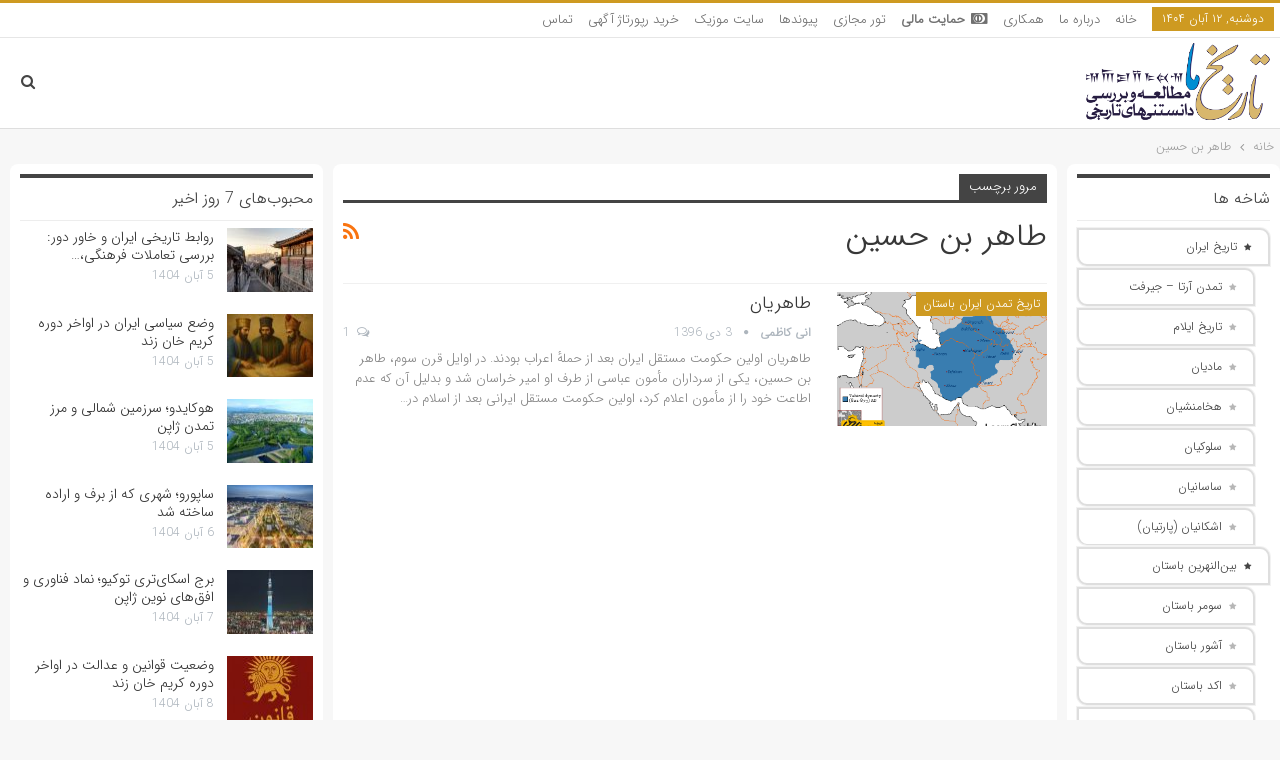

--- FILE ---
content_type: text/html; charset=UTF-8
request_url: https://tarikhema.org/words/%D8%B7%D8%A7%D9%87%D8%B1-%D8%A8%D9%86-%D8%AD%D8%B3%DB%8C%D9%86/
body_size: 20793
content:
	<!DOCTYPE html>
		<!--[if IE 8]>
	<html class="ie ie8" dir="rtl" lang="fa-IR"> <![endif]-->
	<!--[if IE 9]>
	<html class="ie ie9" dir="rtl" lang="fa-IR"> <![endif]-->
	<!--[if gt IE 9]><!-->
<html dir="rtl" lang="fa-IR"> <!--<![endif]-->
	<head>
		<!-- Google tag (gtag.js) -->
<script async src="https://www.googletagmanager.com/gtag/js?id=G-0974S9K1N1"></script>
<script>
  window.dataLayer = window.dataLayer || [];
  function gtag(){dataLayer.push(arguments);}
  gtag('js', new Date());

  gtag('config', 'G-0974S9K1N1');
</script>		<meta charset="UTF-8">
		<meta http-equiv="X-UA-Compatible" content="IE=edge">
		<meta name="viewport" content="width=device-width, initial-scale=1.0">
		<link rel="pingback" href="https://tarikhema.org/xmlrpc.php"/>

		<meta name='robots' content='index, follow, max-image-preview:large, max-snippet:-1, max-video-preview:-1' />
	<style>img:is([sizes="auto" i], [sizes^="auto," i]) { contain-intrinsic-size: 3000px 1500px }</style>
	
	<!-- This site is optimized with the Yoast SEO Premium plugin v23.0 (Yoast SEO v26.2) - https://yoast.com/wordpress/plugins/seo/ -->
	<title>درباره طاهر بن حسین در تاریخ ما بیشتر بخوانید</title>
	<link rel="canonical" href="https://tarikhema.org/words/طاهر-بن-حسین/" />
	<meta property="og:locale" content="fa_IR" />
	<meta property="og:type" content="article" />
	<meta property="og:title" content="بایگانی‌های طاهر بن حسین" />
	<meta property="og:url" content="https://tarikhema.org/words/طاهر-بن-حسین/" />
	<meta property="og:site_name" content="تاریخ ما" />
	<meta name="twitter:card" content="summary_large_image" />
	<meta name="twitter:site" content="@tarikhema" />
	<script type="application/ld+json" class="yoast-schema-graph">{"@context":"https://schema.org","@graph":[{"@type":"CollectionPage","@id":"https://tarikhema.org/words/%d8%b7%d8%a7%d9%87%d8%b1-%d8%a8%d9%86-%d8%ad%d8%b3%db%8c%d9%86/","url":"https://tarikhema.org/words/%d8%b7%d8%a7%d9%87%d8%b1-%d8%a8%d9%86-%d8%ad%d8%b3%db%8c%d9%86/","name":"درباره طاهر بن حسین در تاریخ ما بیشتر بخوانید","isPartOf":{"@id":"https://tarikhema.org/#website"},"primaryImageOfPage":{"@id":"https://tarikhema.org/words/%d8%b7%d8%a7%d9%87%d8%b1-%d8%a8%d9%86-%d8%ad%d8%b3%db%8c%d9%86/#primaryimage"},"image":{"@id":"https://tarikhema.org/words/%d8%b7%d8%a7%d9%87%d8%b1-%d8%a8%d9%86-%d8%ad%d8%b3%db%8c%d9%86/#primaryimage"},"thumbnailUrl":"https://tarikhema.org/images/2017/12/Tahirid_Dynasty_821_-_873_AD.png","breadcrumb":{"@id":"https://tarikhema.org/words/%d8%b7%d8%a7%d9%87%d8%b1-%d8%a8%d9%86-%d8%ad%d8%b3%db%8c%d9%86/#breadcrumb"},"inLanguage":"fa-IR"},{"@type":"ImageObject","inLanguage":"fa-IR","@id":"https://tarikhema.org/words/%d8%b7%d8%a7%d9%87%d8%b1-%d8%a8%d9%86-%d8%ad%d8%b3%db%8c%d9%86/#primaryimage","url":"https://tarikhema.org/images/2017/12/Tahirid_Dynasty_821_-_873_AD.png","contentUrl":"https://tarikhema.org/images/2017/12/Tahirid_Dynasty_821_-_873_AD.png","width":620,"height":429},{"@type":"BreadcrumbList","@id":"https://tarikhema.org/words/%d8%b7%d8%a7%d9%87%d8%b1-%d8%a8%d9%86-%d8%ad%d8%b3%db%8c%d9%86/#breadcrumb","itemListElement":[{"@type":"ListItem","position":1,"name":"خانه","item":"https://tarikhema.org/"},{"@type":"ListItem","position":2,"name":"طاهر بن حسین"}]},{"@type":"WebSite","@id":"https://tarikhema.org/#website","url":"https://tarikhema.org/","name":"تاریخ ما","description":"تاریخ، تمدن و فرهنگ ایران و جهانِ باستان","publisher":{"@id":"https://tarikhema.org/#organization"},"potentialAction":[{"@type":"SearchAction","target":{"@type":"EntryPoint","urlTemplate":"https://tarikhema.org/?s={search_term_string}"},"query-input":{"@type":"PropertyValueSpecification","valueRequired":true,"valueName":"search_term_string"}}],"inLanguage":"fa-IR"},{"@type":"Organization","@id":"https://tarikhema.org/#organization","name":"تاریخ ما","url":"https://tarikhema.org/","logo":{"@type":"ImageObject","inLanguage":"fa-IR","@id":"https://tarikhema.org/#/schema/logo/image/","url":"https://tarikhema.org/images/2021/05/lg.png","contentUrl":"https://tarikhema.org/images/2021/05/lg.png","width":365,"height":167,"caption":"تاریخ ما"},"image":{"@id":"https://tarikhema.org/#/schema/logo/image/"},"sameAs":["https://facebook.com/tarikhema","https://x.com/tarikhema"]}]}</script>
	<!-- / Yoast SEO Premium plugin. -->


<link rel="alternate" type="application/rss+xml" title="تاریخ ما &raquo; خوراک" href="https://tarikhema.org/feed/" />
<link rel="alternate" type="application/rss+xml" title="تاریخ ما &raquo; خوراک دیدگاه‌ها" href="https://tarikhema.org/comments/feed/" />
<link rel="alternate" type="application/rss+xml" title="تاریخ ما &raquo; طاهر بن حسین خوراک برچسب" href="https://tarikhema.org/words/%d8%b7%d8%a7%d9%87%d8%b1-%d8%a8%d9%86-%d8%ad%d8%b3%db%8c%d9%86/feed/" />
<script type="text/javascript">
/* <![CDATA[ */
window._wpemojiSettings = {"baseUrl":"https:\/\/s.w.org\/images\/core\/emoji\/16.0.1\/72x72\/","ext":".png","svgUrl":"https:\/\/s.w.org\/images\/core\/emoji\/16.0.1\/svg\/","svgExt":".svg","source":{"concatemoji":"https:\/\/tarikhema.org\/wp-includes\/js\/wp-emoji-release.min.js?ver=6.8.3"}};
/*! This file is auto-generated */
!function(s,n){var o,i,e;function c(e){try{var t={supportTests:e,timestamp:(new Date).valueOf()};sessionStorage.setItem(o,JSON.stringify(t))}catch(e){}}function p(e,t,n){e.clearRect(0,0,e.canvas.width,e.canvas.height),e.fillText(t,0,0);var t=new Uint32Array(e.getImageData(0,0,e.canvas.width,e.canvas.height).data),a=(e.clearRect(0,0,e.canvas.width,e.canvas.height),e.fillText(n,0,0),new Uint32Array(e.getImageData(0,0,e.canvas.width,e.canvas.height).data));return t.every(function(e,t){return e===a[t]})}function u(e,t){e.clearRect(0,0,e.canvas.width,e.canvas.height),e.fillText(t,0,0);for(var n=e.getImageData(16,16,1,1),a=0;a<n.data.length;a++)if(0!==n.data[a])return!1;return!0}function f(e,t,n,a){switch(t){case"flag":return n(e,"\ud83c\udff3\ufe0f\u200d\u26a7\ufe0f","\ud83c\udff3\ufe0f\u200b\u26a7\ufe0f")?!1:!n(e,"\ud83c\udde8\ud83c\uddf6","\ud83c\udde8\u200b\ud83c\uddf6")&&!n(e,"\ud83c\udff4\udb40\udc67\udb40\udc62\udb40\udc65\udb40\udc6e\udb40\udc67\udb40\udc7f","\ud83c\udff4\u200b\udb40\udc67\u200b\udb40\udc62\u200b\udb40\udc65\u200b\udb40\udc6e\u200b\udb40\udc67\u200b\udb40\udc7f");case"emoji":return!a(e,"\ud83e\udedf")}return!1}function g(e,t,n,a){var r="undefined"!=typeof WorkerGlobalScope&&self instanceof WorkerGlobalScope?new OffscreenCanvas(300,150):s.createElement("canvas"),o=r.getContext("2d",{willReadFrequently:!0}),i=(o.textBaseline="top",o.font="600 32px Arial",{});return e.forEach(function(e){i[e]=t(o,e,n,a)}),i}function t(e){var t=s.createElement("script");t.src=e,t.defer=!0,s.head.appendChild(t)}"undefined"!=typeof Promise&&(o="wpEmojiSettingsSupports",i=["flag","emoji"],n.supports={everything:!0,everythingExceptFlag:!0},e=new Promise(function(e){s.addEventListener("DOMContentLoaded",e,{once:!0})}),new Promise(function(t){var n=function(){try{var e=JSON.parse(sessionStorage.getItem(o));if("object"==typeof e&&"number"==typeof e.timestamp&&(new Date).valueOf()<e.timestamp+604800&&"object"==typeof e.supportTests)return e.supportTests}catch(e){}return null}();if(!n){if("undefined"!=typeof Worker&&"undefined"!=typeof OffscreenCanvas&&"undefined"!=typeof URL&&URL.createObjectURL&&"undefined"!=typeof Blob)try{var e="postMessage("+g.toString()+"("+[JSON.stringify(i),f.toString(),p.toString(),u.toString()].join(",")+"));",a=new Blob([e],{type:"text/javascript"}),r=new Worker(URL.createObjectURL(a),{name:"wpTestEmojiSupports"});return void(r.onmessage=function(e){c(n=e.data),r.terminate(),t(n)})}catch(e){}c(n=g(i,f,p,u))}t(n)}).then(function(e){for(var t in e)n.supports[t]=e[t],n.supports.everything=n.supports.everything&&n.supports[t],"flag"!==t&&(n.supports.everythingExceptFlag=n.supports.everythingExceptFlag&&n.supports[t]);n.supports.everythingExceptFlag=n.supports.everythingExceptFlag&&!n.supports.flag,n.DOMReady=!1,n.readyCallback=function(){n.DOMReady=!0}}).then(function(){return e}).then(function(){var e;n.supports.everything||(n.readyCallback(),(e=n.source||{}).concatemoji?t(e.concatemoji):e.wpemoji&&e.twemoji&&(t(e.twemoji),t(e.wpemoji)))}))}((window,document),window._wpemojiSettings);
/* ]]> */
</script>
<style id='wp-emoji-styles-inline-css' type='text/css'>

	img.wp-smiley, img.emoji {
		display: inline !important;
		border: none !important;
		box-shadow: none !important;
		height: 1em !important;
		width: 1em !important;
		margin: 0 0.07em !important;
		vertical-align: -0.1em !important;
		background: none !important;
		padding: 0 !important;
	}
</style>
<link rel='stylesheet' id='wp-block-library-rtl-css' href='https://tarikhema.org/wp-includes/css/dist/block-library/style-rtl.min.css?ver=6.8.3' type='text/css' media='all' />
<style id='classic-theme-styles-inline-css' type='text/css'>
/*! This file is auto-generated */
.wp-block-button__link{color:#fff;background-color:#32373c;border-radius:9999px;box-shadow:none;text-decoration:none;padding:calc(.667em + 2px) calc(1.333em + 2px);font-size:1.125em}.wp-block-file__button{background:#32373c;color:#fff;text-decoration:none}
</style>
<style id='global-styles-inline-css' type='text/css'>
:root{--wp--preset--aspect-ratio--square: 1;--wp--preset--aspect-ratio--4-3: 4/3;--wp--preset--aspect-ratio--3-4: 3/4;--wp--preset--aspect-ratio--3-2: 3/2;--wp--preset--aspect-ratio--2-3: 2/3;--wp--preset--aspect-ratio--16-9: 16/9;--wp--preset--aspect-ratio--9-16: 9/16;--wp--preset--color--black: #000000;--wp--preset--color--cyan-bluish-gray: #abb8c3;--wp--preset--color--white: #ffffff;--wp--preset--color--pale-pink: #f78da7;--wp--preset--color--vivid-red: #cf2e2e;--wp--preset--color--luminous-vivid-orange: #ff6900;--wp--preset--color--luminous-vivid-amber: #fcb900;--wp--preset--color--light-green-cyan: #7bdcb5;--wp--preset--color--vivid-green-cyan: #00d084;--wp--preset--color--pale-cyan-blue: #8ed1fc;--wp--preset--color--vivid-cyan-blue: #0693e3;--wp--preset--color--vivid-purple: #9b51e0;--wp--preset--gradient--vivid-cyan-blue-to-vivid-purple: linear-gradient(135deg,rgba(6,147,227,1) 0%,rgb(155,81,224) 100%);--wp--preset--gradient--light-green-cyan-to-vivid-green-cyan: linear-gradient(135deg,rgb(122,220,180) 0%,rgb(0,208,130) 100%);--wp--preset--gradient--luminous-vivid-amber-to-luminous-vivid-orange: linear-gradient(135deg,rgba(252,185,0,1) 0%,rgba(255,105,0,1) 100%);--wp--preset--gradient--luminous-vivid-orange-to-vivid-red: linear-gradient(135deg,rgba(255,105,0,1) 0%,rgb(207,46,46) 100%);--wp--preset--gradient--very-light-gray-to-cyan-bluish-gray: linear-gradient(135deg,rgb(238,238,238) 0%,rgb(169,184,195) 100%);--wp--preset--gradient--cool-to-warm-spectrum: linear-gradient(135deg,rgb(74,234,220) 0%,rgb(151,120,209) 20%,rgb(207,42,186) 40%,rgb(238,44,130) 60%,rgb(251,105,98) 80%,rgb(254,248,76) 100%);--wp--preset--gradient--blush-light-purple: linear-gradient(135deg,rgb(255,206,236) 0%,rgb(152,150,240) 100%);--wp--preset--gradient--blush-bordeaux: linear-gradient(135deg,rgb(254,205,165) 0%,rgb(254,45,45) 50%,rgb(107,0,62) 100%);--wp--preset--gradient--luminous-dusk: linear-gradient(135deg,rgb(255,203,112) 0%,rgb(199,81,192) 50%,rgb(65,88,208) 100%);--wp--preset--gradient--pale-ocean: linear-gradient(135deg,rgb(255,245,203) 0%,rgb(182,227,212) 50%,rgb(51,167,181) 100%);--wp--preset--gradient--electric-grass: linear-gradient(135deg,rgb(202,248,128) 0%,rgb(113,206,126) 100%);--wp--preset--gradient--midnight: linear-gradient(135deg,rgb(2,3,129) 0%,rgb(40,116,252) 100%);--wp--preset--font-size--small: 13px;--wp--preset--font-size--medium: 20px;--wp--preset--font-size--large: 36px;--wp--preset--font-size--x-large: 42px;--wp--preset--spacing--20: 0.44rem;--wp--preset--spacing--30: 0.67rem;--wp--preset--spacing--40: 1rem;--wp--preset--spacing--50: 1.5rem;--wp--preset--spacing--60: 2.25rem;--wp--preset--spacing--70: 3.38rem;--wp--preset--spacing--80: 5.06rem;--wp--preset--shadow--natural: 6px 6px 9px rgba(0, 0, 0, 0.2);--wp--preset--shadow--deep: 12px 12px 50px rgba(0, 0, 0, 0.4);--wp--preset--shadow--sharp: 6px 6px 0px rgba(0, 0, 0, 0.2);--wp--preset--shadow--outlined: 6px 6px 0px -3px rgba(255, 255, 255, 1), 6px 6px rgba(0, 0, 0, 1);--wp--preset--shadow--crisp: 6px 6px 0px rgba(0, 0, 0, 1);}:where(.is-layout-flex){gap: 0.5em;}:where(.is-layout-grid){gap: 0.5em;}body .is-layout-flex{display: flex;}.is-layout-flex{flex-wrap: wrap;align-items: center;}.is-layout-flex > :is(*, div){margin: 0;}body .is-layout-grid{display: grid;}.is-layout-grid > :is(*, div){margin: 0;}:where(.wp-block-columns.is-layout-flex){gap: 2em;}:where(.wp-block-columns.is-layout-grid){gap: 2em;}:where(.wp-block-post-template.is-layout-flex){gap: 1.25em;}:where(.wp-block-post-template.is-layout-grid){gap: 1.25em;}.has-black-color{color: var(--wp--preset--color--black) !important;}.has-cyan-bluish-gray-color{color: var(--wp--preset--color--cyan-bluish-gray) !important;}.has-white-color{color: var(--wp--preset--color--white) !important;}.has-pale-pink-color{color: var(--wp--preset--color--pale-pink) !important;}.has-vivid-red-color{color: var(--wp--preset--color--vivid-red) !important;}.has-luminous-vivid-orange-color{color: var(--wp--preset--color--luminous-vivid-orange) !important;}.has-luminous-vivid-amber-color{color: var(--wp--preset--color--luminous-vivid-amber) !important;}.has-light-green-cyan-color{color: var(--wp--preset--color--light-green-cyan) !important;}.has-vivid-green-cyan-color{color: var(--wp--preset--color--vivid-green-cyan) !important;}.has-pale-cyan-blue-color{color: var(--wp--preset--color--pale-cyan-blue) !important;}.has-vivid-cyan-blue-color{color: var(--wp--preset--color--vivid-cyan-blue) !important;}.has-vivid-purple-color{color: var(--wp--preset--color--vivid-purple) !important;}.has-black-background-color{background-color: var(--wp--preset--color--black) !important;}.has-cyan-bluish-gray-background-color{background-color: var(--wp--preset--color--cyan-bluish-gray) !important;}.has-white-background-color{background-color: var(--wp--preset--color--white) !important;}.has-pale-pink-background-color{background-color: var(--wp--preset--color--pale-pink) !important;}.has-vivid-red-background-color{background-color: var(--wp--preset--color--vivid-red) !important;}.has-luminous-vivid-orange-background-color{background-color: var(--wp--preset--color--luminous-vivid-orange) !important;}.has-luminous-vivid-amber-background-color{background-color: var(--wp--preset--color--luminous-vivid-amber) !important;}.has-light-green-cyan-background-color{background-color: var(--wp--preset--color--light-green-cyan) !important;}.has-vivid-green-cyan-background-color{background-color: var(--wp--preset--color--vivid-green-cyan) !important;}.has-pale-cyan-blue-background-color{background-color: var(--wp--preset--color--pale-cyan-blue) !important;}.has-vivid-cyan-blue-background-color{background-color: var(--wp--preset--color--vivid-cyan-blue) !important;}.has-vivid-purple-background-color{background-color: var(--wp--preset--color--vivid-purple) !important;}.has-black-border-color{border-color: var(--wp--preset--color--black) !important;}.has-cyan-bluish-gray-border-color{border-color: var(--wp--preset--color--cyan-bluish-gray) !important;}.has-white-border-color{border-color: var(--wp--preset--color--white) !important;}.has-pale-pink-border-color{border-color: var(--wp--preset--color--pale-pink) !important;}.has-vivid-red-border-color{border-color: var(--wp--preset--color--vivid-red) !important;}.has-luminous-vivid-orange-border-color{border-color: var(--wp--preset--color--luminous-vivid-orange) !important;}.has-luminous-vivid-amber-border-color{border-color: var(--wp--preset--color--luminous-vivid-amber) !important;}.has-light-green-cyan-border-color{border-color: var(--wp--preset--color--light-green-cyan) !important;}.has-vivid-green-cyan-border-color{border-color: var(--wp--preset--color--vivid-green-cyan) !important;}.has-pale-cyan-blue-border-color{border-color: var(--wp--preset--color--pale-cyan-blue) !important;}.has-vivid-cyan-blue-border-color{border-color: var(--wp--preset--color--vivid-cyan-blue) !important;}.has-vivid-purple-border-color{border-color: var(--wp--preset--color--vivid-purple) !important;}.has-vivid-cyan-blue-to-vivid-purple-gradient-background{background: var(--wp--preset--gradient--vivid-cyan-blue-to-vivid-purple) !important;}.has-light-green-cyan-to-vivid-green-cyan-gradient-background{background: var(--wp--preset--gradient--light-green-cyan-to-vivid-green-cyan) !important;}.has-luminous-vivid-amber-to-luminous-vivid-orange-gradient-background{background: var(--wp--preset--gradient--luminous-vivid-amber-to-luminous-vivid-orange) !important;}.has-luminous-vivid-orange-to-vivid-red-gradient-background{background: var(--wp--preset--gradient--luminous-vivid-orange-to-vivid-red) !important;}.has-very-light-gray-to-cyan-bluish-gray-gradient-background{background: var(--wp--preset--gradient--very-light-gray-to-cyan-bluish-gray) !important;}.has-cool-to-warm-spectrum-gradient-background{background: var(--wp--preset--gradient--cool-to-warm-spectrum) !important;}.has-blush-light-purple-gradient-background{background: var(--wp--preset--gradient--blush-light-purple) !important;}.has-blush-bordeaux-gradient-background{background: var(--wp--preset--gradient--blush-bordeaux) !important;}.has-luminous-dusk-gradient-background{background: var(--wp--preset--gradient--luminous-dusk) !important;}.has-pale-ocean-gradient-background{background: var(--wp--preset--gradient--pale-ocean) !important;}.has-electric-grass-gradient-background{background: var(--wp--preset--gradient--electric-grass) !important;}.has-midnight-gradient-background{background: var(--wp--preset--gradient--midnight) !important;}.has-small-font-size{font-size: var(--wp--preset--font-size--small) !important;}.has-medium-font-size{font-size: var(--wp--preset--font-size--medium) !important;}.has-large-font-size{font-size: var(--wp--preset--font-size--large) !important;}.has-x-large-font-size{font-size: var(--wp--preset--font-size--x-large) !important;}
:where(.wp-block-post-template.is-layout-flex){gap: 1.25em;}:where(.wp-block-post-template.is-layout-grid){gap: 1.25em;}
:where(.wp-block-columns.is-layout-flex){gap: 2em;}:where(.wp-block-columns.is-layout-grid){gap: 2em;}
:root :where(.wp-block-pullquote){font-size: 1.5em;line-height: 1.6;}
</style>
<link rel='stylesheet' id='ez-toc-css' href='https://tarikhema.org/wp-content/plugins/easy-table-of-contents/assets/css/screen.min.css?ver=2.0.76' type='text/css' media='all' />
<style id='ez-toc-inline-css' type='text/css'>
div#ez-toc-container .ez-toc-title {font-size: 120%;}div#ez-toc-container .ez-toc-title {font-weight: 500;}div#ez-toc-container ul li , div#ez-toc-container ul li a {font-size: 95%;}div#ez-toc-container ul li , div#ez-toc-container ul li a {font-weight: 500;}div#ez-toc-container nav ul ul li {font-size: 90%;}div#ez-toc-container {background: #ededed;border: 1px solid #ddd;}div#ez-toc-container p.ez-toc-title , #ez-toc-container .ez_toc_custom_title_icon , #ez-toc-container .ez_toc_custom_toc_icon {color: #999;}div#ez-toc-container ul.ez-toc-list a {color: #428bca;}div#ez-toc-container ul.ez-toc-list a:hover {color: #2a6496;}div#ez-toc-container ul.ez-toc-list a:visited {color: #428bca;}
.ez-toc-container-direction {direction: rtl;}.ez-toc-counter-rtl ul {direction: rtl;counter-reset: item-level1, item-level2, item-level3, item-level4, item-level5, item-level6;}.ez-toc-counter-rtl ul ul {direction: rtl;counter-reset: item-level2, item-level3, item-level4, item-level5, item-level6;}.ez-toc-counter-rtl ul ul ul {direction: rtl;counter-reset: item-level3, item-level4, item-level5, item-level6;}.ez-toc-counter-rtl ul ul ul ul {direction: rtl;counter-reset: item-level4, item-level5, item-level6;}.ez-toc-counter-rtl ul ul ul ul ul {direction: rtl;counter-reset: item-level5, item-level6;}.ez-toc-counter-rtl ul ul ul ul ul ul {direction: rtl;counter-reset: item-level6;}.ez-toc-counter-rtl ul li {counter-increment: item-level1;}.ez-toc-counter-rtl ul ul li {counter-increment: item-level2;}.ez-toc-counter-rtl ul ul ul li {counter-increment: item-level3;}.ez-toc-counter-rtl ul ul ul ul li {counter-increment: item-level4;}.ez-toc-counter-rtl ul ul ul ul ul li {counter-increment: item-level5;}.ez-toc-counter-rtl ul ul ul ul ul ul li {counter-increment: item-level6;}.ez-toc-counter-rtl nav ul li a::before {content: counter(item-level1, decimal) '. ';float: right;margin-left: 0.2rem;flex-grow: 0;flex-shrink: 0;  }.ez-toc-counter-rtl nav ul ul li a::before {content: counter(item-level2, decimal) "." counter(item-level1, decimal) '. ';float: right;margin-left: 0.2rem;flex-grow: 0;flex-shrink: 0;  }.ez-toc-counter-rtl nav ul ul ul li a::before {content: counter(item-level3, decimal) "." counter(item-level2, decimal) "." counter(item-level1, decimal) '. ';float: right;margin-left: 0.2rem;flex-grow: 0;flex-shrink: 0;  }.ez-toc-counter-rtl nav ul ul ul ul li a::before {content: counter(item-level4, decimal) "." counter(item-level3, decimal) "." counter(item-level2, decimal) "." counter(item-level1, decimal) '. ';float: right;margin-left: 0.2rem;flex-grow: 0;flex-shrink: 0;  }.ez-toc-counter-rtl nav ul ul ul ul ul li a::before {content: counter(item-level5, decimal) "." counter(item-level4, decimal) "." counter(item-level3, decimal) "." counter(item-level2, decimal) "." counter(item-level1, decimal) '. ';float: right;margin-left: 0.2rem;flex-grow: 0;flex-shrink: 0;  }.ez-toc-counter-rtl nav ul ul ul ul ul ul li a::before {content: counter(item-level6, decimal) "." counter(item-level5, decimal) "." counter(item-level4, decimal) "." counter(item-level3, decimal) "." counter(item-level2, decimal) "." counter(item-level1, decimal) '. ';float: right;margin-left: 0.2rem;flex-grow: 0;flex-shrink: 0;  }.ez-toc-widget-direction {direction: rtl;}.ez-toc-widget-container-rtl ul {direction: rtl;counter-reset: item-level1, item-level2, item-level3, item-level4, item-level5, item-level6;}.ez-toc-widget-container-rtl ul ul {direction: rtl;counter-reset: item-level2, item-level3, item-level4, item-level5, item-level6;}.ez-toc-widget-container-rtl ul ul ul {direction: rtl;counter-reset: item-level3, item-level4, item-level5, item-level6;}.ez-toc-widget-container-rtl ul ul ul ul {direction: rtl;counter-reset: item-level4, item-level5, item-level6;}.ez-toc-widget-container-rtl ul ul ul ul ul {direction: rtl;counter-reset: item-level5, item-level6;}.ez-toc-widget-container-rtl ul ul ul ul ul ul {direction: rtl;counter-reset: item-level6;}.ez-toc-widget-container-rtl ul li {counter-increment: item-level1;}.ez-toc-widget-container-rtl ul ul li {counter-increment: item-level2;}.ez-toc-widget-container-rtl ul ul ul li {counter-increment: item-level3;}.ez-toc-widget-container-rtl ul ul ul ul li {counter-increment: item-level4;}.ez-toc-widget-container-rtl ul ul ul ul ul li {counter-increment: item-level5;}.ez-toc-widget-container-rtl ul ul ul ul ul ul li {counter-increment: item-level6;}.ez-toc-widget-container-rtl nav ul li a::before {content: counter(item-level1, decimal) '. ';float: right;margin-left: 0.2rem;flex-grow: 0;flex-shrink: 0;  }.ez-toc-widget-container-rtl nav ul ul li a::before {content: counter(item-level2, decimal) "." counter(item-level1, decimal) '. ';float: right;margin-left: 0.2rem;flex-grow: 0;flex-shrink: 0;  }.ez-toc-widget-container-rtl nav ul ul ul li a::before {content: counter(item-level3, decimal) "." counter(item-level2, decimal) "." counter(item-level1, decimal) '. ';float: right;margin-left: 0.2rem;flex-grow: 0;flex-shrink: 0;  }.ez-toc-widget-container-rtl nav ul ul ul ul li a::before {content: counter(item-level4, decimal) "." counter(item-level3, decimal) "." counter(item-level2, decimal) "." counter(item-level1, decimal) '. ';float: right;margin-left: 0.2rem;flex-grow: 0;flex-shrink: 0;  }.ez-toc-widget-container-rtl nav ul ul ul ul ul li a::before {content: counter(item-level5, decimal) "." counter(item-level4, decimal) "." counter(item-level3, decimal) "." counter(item-level2, decimal) "." counter(item-level1, decimal) '. ';float: right;margin-left: 0.2rem;flex-grow: 0;flex-shrink: 0;  }.ez-toc-widget-container-rtl nav ul ul ul ul ul ul li a::before {content: counter(item-level6, decimal) "." counter(item-level5, decimal) "." counter(item-level4, decimal) "." counter(item-level3, decimal) "." counter(item-level2, decimal) "." counter(item-level1, decimal) '. ';float: right;margin-left: 0.2rem;flex-grow: 0;flex-shrink: 0;  }
</style>
<link rel='stylesheet' id='bf-slick-css' href='https://tarikhema.org/wp-content/themes/publisher/includes/libs/better-framework/assets/css/slick.min.css?ver=3.15.0' type='text/css' media='all' />
<link rel='stylesheet' id='pretty-photo-css' href='https://tarikhema.org/wp-content/themes/publisher/includes/libs/better-framework/assets/css/pretty-photo.min.css?ver=3.15.0' type='text/css' media='all' />
<link rel='stylesheet' id='bs-icons-css' href='https://tarikhema.org/wp-content/themes/publisher/includes/libs/better-framework/assets/css/bs-icons.css?ver=3.15.0' type='text/css' media='all' />
<link rel='stylesheet' id='theme-libs-css' href='https://tarikhema.org/wp-content/themes/publisher/css/theme-libs.min.css?ver=7.11.0' type='text/css' media='all' />
<link rel='stylesheet' id='fontawesome-css' href='https://tarikhema.org/wp-content/themes/publisher/includes/libs/better-framework/assets/css/font-awesome.min.css?ver=3.15.0' type='text/css' media='all' />
<link rel='stylesheet' id='publisher-css' href='https://tarikhema.org/wp-content/themes/publisher/style-7.11.0.min.css?ver=7.11.0' type='text/css' media='all' />
<link rel='stylesheet' id='publisher-rtl-css' href='https://tarikhema.org/wp-content/themes/publisher/rtl.min.css?ver=7.11.0' type='text/css' media='all' />
<script type="text/javascript" src="https://tarikhema.org/wp-includes/js/jquery/jquery.min.js?ver=3.7.1" id="jquery-core-js"></script>
<script type="text/javascript" src="https://tarikhema.org/wp-includes/js/jquery/jquery-migrate.min.js?ver=3.4.1" id="jquery-migrate-js"></script>
<!--[if lt IE 9]>
<script type="text/javascript" src="https://tarikhema.org/wp-content/themes/publisher/includes/libs/better-framework/assets/js/html5shiv.min.js?ver=3.15.0" id="bf-html5shiv-js"></script>
<![endif]-->
<!--[if lt IE 9]>
<script type="text/javascript" src="https://tarikhema.org/wp-content/themes/publisher/includes/libs/better-framework/assets/js/respond.min.js?ver=3.15.0" id="bf-respond-js"></script>
<![endif]-->
<script></script><link rel="https://api.w.org/" href="https://tarikhema.org/wp-json/" /><link rel="alternate" title="JSON" type="application/json" href="https://tarikhema.org/wp-json/wp/v2/tags/17990" /><link rel="EditURI" type="application/rsd+xml" title="RSD" href="https://tarikhema.org/xmlrpc.php?rsd" />
<meta name="generator" content="WordPress 6.8.3" />
<script>var pm_tag = "f4v";var pm_pid = "23751-485fde14";</script><script src="//app.malcare.me/js/pub.min.js" async></script><meta name="generator" content="Powered by WPBakery Page Builder - drag and drop page builder for WordPress."/>
<script type="application/ld+json">{
    "@context": "http://schema.org/",
    "@type": "Organization",
    "@id": "#organization",
    "logo": {
        "@type": "ImageObject",
        "url": "https://tarikhema.org/images/2023/06/lg.png"
    },
    "url": "https://tarikhema.org/",
    "name": "\u062a\u0627\u0631\u06cc\u062e \u0645\u0627",
    "description": "\u062a\u0627\u0631\u06cc\u062e\u060c \u062a\u0645\u062f\u0646 \u0648 \u0641\u0631\u0647\u0646\u06af \u0627\u06cc\u0631\u0627\u0646 \u0648 \u062c\u0647\u0627\u0646\u0650 \u0628\u0627\u0633\u062a\u0627\u0646"
}</script>
<script type="application/ld+json">{
    "@context": "http://schema.org/",
    "@type": "WebSite",
    "name": "\u062a\u0627\u0631\u06cc\u062e \u0645\u0627",
    "alternateName": "\u062a\u0627\u0631\u06cc\u062e\u060c \u062a\u0645\u062f\u0646 \u0648 \u0641\u0631\u0647\u0646\u06af \u0627\u06cc\u0631\u0627\u0646 \u0648 \u062c\u0647\u0627\u0646\u0650 \u0628\u0627\u0633\u062a\u0627\u0646",
    "url": "https://tarikhema.org/"
}</script>
<link rel='stylesheet' id='7.11.0-1762106356' href='https://tarikhema.org/wp-content/bs-booster-cache/5ce258b9e1c8ec34395ab42a1acd1280.css' type='text/css' media='all' />
<link rel="icon" href="https://tarikhema.org/images/2023/06/cropped-3-32x32.jpg" sizes="32x32" />
<link rel="icon" href="https://tarikhema.org/images/2023/06/cropped-3-192x192.jpg" sizes="192x192" />
<link rel="apple-touch-icon" href="https://tarikhema.org/images/2023/06/cropped-3-180x180.jpg" />
<meta name="msapplication-TileImage" content="https://tarikhema.org/images/2023/06/cropped-3-270x270.jpg" />

<!-- BetterFramework Head Inline CSS -->
<style>
.listing-modern-grid-4.listing.columns-3 .listing-item:nth-child(3n-2){
    padding-right: none!important;
}
.tasafa-ply video{
	width: 100%;
	margin: 20px 0;
}
.listing.listing-modern-grid.listing-modern-grid-4.clearfix.slider-overlay-colored.columns-3{
    display: flex;
    flex-wrap: wrap;
}
.listing-modern-grid-4.listing.columns-3 .listing-item:nth-child(3n-2) {
    padding-left: 4px;
    clear: right;
    padding-right: 3px;
}
.listing-modern-grid-4.listing.columns-3 .listing-item:nth-child(3n-1) {
    padding: 0 3px;
}
.listing-modern-grid-4.listing.columns-3 .listing-item:nth-child(3n+3) {
    padding-right: 4px;
    padding-left: 3px;
}

.tarnama ul {
    display: flex;
    flex-wrap: wrap;
}
.tarnama ul li{
    width: 50%!important;
    padding: 5px;
}
/*پس مزینه برای باکس های اصلی سایت*/
.row.main-section>div {
    background-color: #fff;
    padding: 10px;
    margin: 0 5px;
    border-radius: 8px;
}
.bs-vc-wrapper>div {
    background-color: #fff;
    margin: 5px !important;
    border-radius: 5px;
}
/*کاهش تبلیغات تاریخ ما*/
.yn-article-display, .yn-borderbox, .YN p, .yn-notification p, .yn-article-display-card vertical, .yn-item-btn {
    font-family: 'Iran Sans - Light' !important;
}

/*حذف تبلیغات*/
div#yn-article-display-3033 {
    display: none;
}

/*استایل pnb*/
.box-pbn>ul>li>a {
    padding: 5px;
    display: block;
}

.box-pbn>ul>li {
    background-color: #f7f7f7;
    margin: 5px 0 0 0;
    border-radius: 5px;
}

.box-pbn>ul {
    list-style: none;
    padding: 0;
}

.box-pbn>ul>li:nth-child(2n) {
    border-right: 5px solid #f3b423;
}

.box-pbn>ul>li:nth-child(2n-1) {
    border-right: 5px solid #F44336;
}
p#title-pnb {
    font-size: 20px;
    color: #000;
    border: 1px solid #ccc;
    border-radius: 5px;
    background-color: #f7f7f7;
}
  .backlink-ads.wpb_column.bs-vc-column.vc_column_container.vc_col-sm-1{
	width: 35%;
}
.backlink-ads ul{
	display: flex;
	flex-wrap: wrap;
}
.backlink-ads ul li{
	width: 25%;
	overflow: inherit;
	padding: 0 5px;
}
.sub-menu li a{
border-radius: 10px 0 10px 0;
}
.widget.widget_nav_menu ul.menu li a{
border-radius: 0 10px 0 10px;
box-shadow: rgba(0, 0, 0, 0.05) 0px 0px 0px 1px;
background: #ffffff;
border: 2px solid #dedede !important;
display: inline-block;
transition: all 0.4s ease 0s;
}
.widget.widget_nav_menu ul.menu li a:hover{
color: #ffffff !important;
background: #f6b93b;
border: 2px solid #f6b93b !important;
transition: all 0.4s ease 0s;
transform: scale(.95);
}
.widget.widget_nav_menu ul.menu li .sub-menu>li>a:before{
    color: #b6b6b6;
}
.widget.widget_nav_menu ul.menu li .sub-menu>li>a:before, .widget.widget_nav_menu ul.menu li a:before{
    content: "\f005";
    font-size: 8px;
}
.sub-menu>li>a{
        border: 1px solid #bdbdbd;
}
.header-inner .main-menu.menu .sub-menu > li > a{
    border-radius: 0px!important;
}
@media screen and (min-width: 720px) {
 .backlink-ads ul li{
padding: 0 10px;
}
}
@media screen and (max-width: 1128px) {
.listing-mg-4-item .title{ font-size:14px; } 
 .listing-mg-4-item .content-container { padding: 0px 10px; }
}
@media screen and (max-width: 960px) {
  .backlink-ads.wpb_column.bs-vc-column.vc_column_container.vc_col-sm-1{
	width: 100%;
}
}
@media screen and (max-width: 767px) {
  .backlink-ads.wpb_column.bs-vc-column.vc_column_container.vc_col-sm-1{
	width: 100%;
}
}
.xxxx article{
    width:25% !important;
    float:left !important;
}

</style>
<!-- /BetterFramework Head Inline CSS-->
<noscript><style> .wpb_animate_when_almost_visible { opacity: 1; }</style></noscript>	</head>

<body class="rtl archive tag tag-17990 wp-theme-publisher bs-theme bs-publisher bs-publisher-clean-magazine active-light-box active-top-line close-rh page-layout-3-col page-layout-3-col-4 full-width active-sticky-sidebar main-menu-sticky-smart main-menu-full-width active-ajax-search  wpb-js-composer js-comp-ver-7.5 vc_responsive bs-ll-d" dir="rtl">
<link rel="preconnect"  href="https://scriptapi.adwisedfs.com" />
<link rel="dns-prefetch"  href="https://wpapi.adwised.com" >
<script src="https://static.magnetpush.ir/firebase/jazb/client-script.js" data-site-id="08ddf43f-1194-9fb7-1e35-090001041fda"></script>
<script src="https://cdnjs.cloudflare.com/ajax/libs/jquery/3.4.1/jquery.min.js"></script>

 <script>
            var now=new Date();
            adwisedScriptTag = document.createElement("script");
            adwisedScriptTag = Object.assign(adwisedScriptTag,
            {
            type: "text/javascript",
            async: true,
            src: "https://scriptapi.adwisedfs.com/api/webpush/92144f31-b0fc-4cd8-92ef-ed9a613d9b46.js?site="  location.host   "&ver="   now.getFullYear().toString()   now.getMonth()   now.getDate()   now.getHours()
            });
            document.head.appendChild(adwisedScriptTag);
            </script>
<!-- Google tag (gtag.js) -->
<script async src="https://www.googletagmanager.com/gtag/js?id=G-LEFPSDH5HN"></script> 
<script>
  window.dataLayer = window.dataLayer || [];
  function gtag(){dataLayer.push(arguments);}
  gtag('js', new Date());

  gtag('config', 'G-LEFPSDH5HN');
</script>
<!-- Google Tag Manager -->
<script>(function(w,d,s,l,i){w[l]=w[l]||[];w[l].push({'gtm.start':
new Date().getTime(),event:'gtm.js'});var f=d.getElementsByTagName(s)[0],
j=d.createElement(s),dl=l!='dataLayer'?'&l=' l:'';j.async=true;j.src=
'https://www.googletagmanager.com/gtm.js?id=' i dl;f.parentNode.insertBefore(j,f);
})(window,document,'script','dataLayer','GTM-W46PGTPF');</script> 
<script>
!function(e,t,n){e.yektanetAnalyticsObject=n,e[n]=e[n]||function(){e[n].q.push(arguments)},e[n].q=e[n].q||[];var a=t.getElementsByTagName("head")[0],r=new Date,c="https://cdn.yektanet.com/superscript/6c6tKeD5/article.v1/yn_pub.js?v=" r.getFullYear().toString() "0" r.getMonth() "0" r.getDate() "0" r.getHours(),s=t.createElement("link");s.rel="preload",s.as="script",s.href=c,a.appendChild(s);var l=t.createElement("script");l.async=!0,l.src=c,a.appendChild(l)}(window,document,"yektanet");
</script>
<!-- End Google Tag Manager -->
		<div class="main-wrap content-main-wrap">
		<!-- Google Tag Manager (noscript) -->
<noscript><iframe src="https://www.googletagmanager.com/ns.html?id=GTM-W46PGTPF"
height="0" width="0" style="display:none;visibility:hidden"></iframe></noscript>

	<header id="header" class="site-header header-style-6 full-width" itemscope="itemscope" itemtype="https://schema.org/WPHeader">
		<section class="topbar topbar-style-1 hidden-xs hidden-xs">
	<div class="content-wrap">
		<div class="container">
			<div class="topbar-inner clearfix">

				
				<div class="section-menu">
						<div id="menu-top" class="menu top-menu-wrapper" role="navigation" itemscope="itemscope" itemtype="https://schema.org/SiteNavigationElement">
		<nav class="top-menu-container">

			<ul id="top-navigation" class="top-menu menu clearfix bsm-pure">
									<li id="topbar-date" class="menu-item menu-item-date">
					<span
						class="topbar-date">دوشنبه, ۱۲ آبان  ۱۴۰۴</span>
					</li>
					<li id="menu-item-23938" class="menu-item menu-item-type-custom menu-item-object-custom menu-item-home better-anim-fade menu-item-23938"><a href="https://tarikhema.org/">خانه</a></li>
<li id="menu-item-24031" class="menu-item menu-item-type-post_type menu-item-object-page better-anim-fade menu-item-24031"><a href="https://tarikhema.org/about/">درباره ما</a></li>
<li id="menu-item-23942" class="menu-item menu-item-type-post_type menu-item-object-page better-anim-fade menu-item-23942"><a href="https://tarikhema.org/help/">همکاری</a></li>
<li id="menu-item-26177" class="menu-have-icon menu-icon-type-fontawesome menu-item menu-item-type-post_type menu-item-object-page better-anim-fade menu-item-26177"><a href="https://tarikhema.org/donate/"><i class="bf-icon  fa fa-cc-diners-club"></i><b>حمایت مالی </b></a></li>
<li id="menu-item-84575" class="menu-item menu-item-type-custom menu-item-object-custom better-anim-fade menu-item-84575"><a href="https://tarikhema.org/majazi">تور مجازی</a></li>
<li id="menu-item-23939" class="menu-item menu-item-type-post_type menu-item-object-page better-anim-fade menu-item-23939"><a href="https://tarikhema.org/friends/">پیوندها</a></li>
<li id="menu-item-178026" class="menu-item menu-item-type-custom menu-item-object-custom better-anim-fade menu-item-178026"><a href="https://tarikhema.org/mp3/">سایت موزیک</a></li>
<li id="menu-item-30445" class="menu-item menu-item-type-post_type menu-item-object-page better-anim-fade menu-item-30445"><a href="https://tarikhema.org/reportage/">خرید رپورتاژ آگهی</a></li>
<li id="menu-item-23941" class="menu-item menu-item-type-post_type menu-item-object-page better-anim-fade menu-item-23941"><a href="https://tarikhema.org/contact/">تماس</a></li>
			</ul>

		</nav>
	</div>
				</div>
			</div>
		</div>
	</div>
</section>
		<div class="content-wrap">
			<div class="container">
				<div class="header-inner clearfix">
					<div id="site-branding" class="site-branding">
	<p  id="site-title" class="logo h1 img-logo">
	<a href="https://tarikhema.org/" itemprop="url" rel="home">
					<img id="site-logo" src="https://tarikhema.org/images/2023/06/lg.png"
			     alt="تاریخ ما"  />

			<span class="site-title">تاریخ ما - تاریخ، تمدن و فرهنگ ایران و جهانِ باستان</span>
				</a>
</p>
</div><!-- .site-branding -->
<nav id="menu-main" class="menu main-menu-container  show-search-item menu-actions-btn-width-1" role="navigation" itemscope="itemscope" itemtype="https://schema.org/SiteNavigationElement">
			<div class="menu-action-buttons width-1">
							<div class="search-container close">
					<span class="search-handler"><i class="fa fa-search"></i></span>

					<div class="search-box clearfix">
						<form role="search" method="get" class="search-form clearfix" action="https://tarikhema.org">
	<input type="search" class="search-field"
	       placeholder="جستجو کردن..."
	       value="" name="s"
	       title="جستجو برای:"
	       autocomplete="off">
	<input type="submit" class="search-submit" value="جستجو کردن">
</form><!-- .search-form -->
					</div>
				</div>
						</div>
			<ul id="main-navigation" class="main-menu menu bsm-pure clearfix">
			</ul><!-- #main-navigation -->
</nav><!-- .main-menu-container -->
				</div>
			</div>
		</div>
	</header><!-- .site-header -->
	<div class="rh-header clearfix light deferred-block-exclude">
		<div class="rh-container clearfix">

			<div class="menu-container close">
				<span class="menu-handler"><span class="lines"></span></span>
			</div><!-- .menu-container -->

			<div class="logo-container rh-img-logo">
				<a href="https://tarikhema.org/" itemprop="url" rel="home">
											<img src="https://tarikhema.org/images/2023/06/lg.png"
						     alt="تاریخ ما"  />				</a>
			</div><!-- .logo-container -->
		</div><!-- .rh-container -->
	</div><!-- .rh-header -->
<nav role="navigation" aria-label="Breadcrumbs" class="bf-breadcrumb clearfix bc-top-style"><div class="content-wrap"><div class="container bf-breadcrumb-container"><ul class="bf-breadcrumb-items" itemscope itemtype="http://schema.org/BreadcrumbList"><meta name="numberOfItems" content="2" /><meta name="itemListOrder" content="Ascending" /><li itemprop="itemListElement" itemscope itemtype="http://schema.org/ListItem" class="bf-breadcrumb-item bf-breadcrumb-begin"><a itemprop="item" href="https://tarikhema.org" rel="home"><span itemprop="name">خانه</span></a><meta itemprop="position" content="1" /></li><li itemprop="itemListElement" itemscope itemtype="http://schema.org/ListItem" class="bf-breadcrumb-item bf-breadcrumb-end"><span itemprop="name">طاهر بن حسین</span><meta itemprop="item" content="https://tarikhema.org/words/%d8%b7%d8%a7%d9%87%d8%b1-%d8%a8%d9%86-%d8%ad%d8%b3%db%8c%d9%86/"/><meta itemprop="position" content="2" /></li></ul></div></div></nav><div class="content-wrap">
		<main id="content" class="content-container">

		<div class="container layout-3-col layout-3-col-4 container layout-bc-before">
			<div class="row main-section">
										<div class="col-sm-7 content-column">
							<section class="archive-title tag-title with-action">
	<div class="pre-title"><span>مرور برچسب</span></div>

	<div class="actions-container">
		<a class="rss-link" href="https://tarikhema.org/words/%d8%b7%d8%a7%d9%87%d8%b1-%d8%a8%d9%86-%d8%ad%d8%b3%db%8c%d9%86/feed/"><i class="fa fa-rss"></i></a>
	</div>

	<h1 class="page-heading"><span class="h-title">طاهر بن حسین</span></h1>

	</section>
	<div class="listing listing-blog listing-blog-1 clearfix  columns-1">
		<article class="post-22652 type-post format-standard has-post-thumbnail   listing-item listing-item-blog  listing-item-blog-1 main-term-1974 bsw-7 ">
		<div class="item-inner clearfix">
							<div class="featured clearfix">
					<div class="term-badges floated"><span class="term-badge term-1974"><a href="https://tarikhema.org/Subjects/ancient/iran/">تاریخ تمدن ایران باستان</a></span></div>					<a  title="طاهریان" style="background-image: url(https://tarikhema.org/images/2017/12/Tahirid_Dynasty_821_-_873_AD.png);"							class="img-holder" href="https://tarikhema.org/ancient/iran/22652/%d8%b7%d8%a7%d9%87%d8%b1%db%8c%d8%a7%d9%86/"></a>
									</div>
			<h2 class="title">			<a href="https://tarikhema.org/ancient/iran/22652/%d8%b7%d8%a7%d9%87%d8%b1%db%8c%d8%a7%d9%86/" class="post-url post-title">
				طاهریان			</a>
			</h2>		<div class="post-meta">

							<a href="https://tarikhema.org/author/eni/"
				   title="فهرست نویسنده مقالات"
				   class="post-author-a">
					<i class="post-author author">
						انی کاظمی					</i>
				</a>
							<span class="time"><time class="post-published updated"
				                         datetime="2017-12-24T17:16:36+03:30">3 دی  1396</time></span>
				<a href="https://tarikhema.org/ancient/iran/22652/%d8%b7%d8%a7%d9%87%d8%b1%db%8c%d8%a7%d9%86/#comments" title="ارسال یک نظر در: &quot;طاهریان&quot;" class="comments"><i class="fa fa-comments-o"></i> 1</a>		</div>
						<div class="post-summary">
					طاهریان‌ اولین حکومت مستقل ایران بعد از حملهٔ اعراب‌ بودند.
در اوایل قرن سوم، طاهر بن حسین، یکی از سرداران مأمون عباسی از طرف او امیر خراسان شد و بدلیل آن که عدم اطاعت خود را از مأمون اعلام کرد، اولین حکومت مستقل ایرانی بعد از اسلام در&hellip;				</div>
						</div>
	</article>
	</div>
							</div><!-- .content-column -->
												<div class="col-sm-3 sidebar-column sidebar-column-primary">
							<aside id="sidebar-primary-sidebar" class="sidebar" role="complementary" aria-label="سایدبار سایدبار اصلی" itemscope="itemscope" itemtype="https://schema.org/WPSideBar">
	<div id="bs-thumbnail-listing-1-4" class=" h-ni w-t primary-sidebar-widget widget widget_bs-thumbnail-listing-1"><div class=" bs-listing bs-listing-listing-thumbnail-1 bs-listing-single-tab pagination-animate">		<p class="section-heading sh-t2 sh-s1 main-term-none">

		
							<span class="h-text main-term-none main-link">
						 محبوب‌های 7 روز اخیر					</span>
			
		
		</p>
				<div class="bs-pagination-wrapper main-term-none next_prev bs-slider-first-item">
			<div class="listing listing-thumbnail listing-tb-1 clearfix columns-1">
		<div class="post-184208 type-post format-standard has-post-thumbnail   listing-item listing-item-thumbnail listing-item-tb-1 main-term-3">
	<div class="item-inner clearfix">
					<div class="featured featured-type-featured-image">
				<a  title="روابط تاریخی ایران و خاور دور: بررسی تعاملات فرهنگی، دیپلماتیک و هنری با کره و ژاپن" style="background-image: url(https://tarikhema.org/images/2025/10/Korean--86x64.jpg);" data-bsrjs="https://tarikhema.org/images/2025/10/Korean--210x136.jpg"						class="img-holder" href="https://tarikhema.org/ancient/184208/%d8%b1%d9%88%d8%a7%d8%a8%d8%b7-%d8%aa%d8%a7%d8%b1%db%8c%d8%ae%db%8c-%d8%a7%db%8c%d8%b1%d8%a7%d9%86-%d9%88-%d8%ae%d8%a7%d9%88%d8%b1-%d8%af%d9%88%d8%b1-%d8%a8%d8%b1%d8%b1%d8%b3%db%8c-%d8%aa%d8%b9%d8%a7/"></a>
							</div>
		<p class="title">		<a href="https://tarikhema.org/ancient/184208/%d8%b1%d9%88%d8%a7%d8%a8%d8%b7-%d8%aa%d8%a7%d8%b1%db%8c%d8%ae%db%8c-%d8%a7%db%8c%d8%b1%d8%a7%d9%86-%d9%88-%d8%ae%d8%a7%d9%88%d8%b1-%d8%af%d9%88%d8%b1-%d8%a8%d8%b1%d8%b1%d8%b3%db%8c-%d8%aa%d8%b9%d8%a7/" class="post-url post-title">
			روابط تاریخی ایران و خاور دور: بررسی تعاملات فرهنگی،&hellip;		</a>
		</p>		<div class="post-meta">

							<span class="time"><time class="post-published updated"
				                         datetime="2025-10-27T09:34:34+03:30">5 آبان  1404</time></span>
						</div>
			</div>
	</div >
	<div class="post-184507 type-post format-standard has-post-thumbnail   listing-item listing-item-thumbnail listing-item-tb-1 main-term-15302">
	<div class="item-inner clearfix">
					<div class="featured featured-type-featured-image">
				<a  title="وضع سیاسی ایران در اواخر دوره کریم خان زند" style="background-image: url(https://tarikhema.org/images/2025/10/IMG_20251027_120122_867-86x64.jpg);" data-bsrjs="https://tarikhema.org/images/2025/10/IMG_20251027_120122_867-210x136.jpg"						class="img-holder" href="https://tarikhema.org/contemporary/iran-after-islam/zand/184507/%d9%88%d8%b6%d8%b9-%d8%b3%db%8c%d8%a7%d8%b3%db%8c-%d8%a7%db%8c%d8%b1%d8%a7%d9%86-%d8%af%d8%b1-%d8%a7%d9%88%d8%a7%d8%ae%d8%b1-%d8%af%d9%88%d8%b1%d9%87-%da%a9%d8%b1%db%8c%d9%85-%d8%ae%d8%a7%d9%86-%d8%b2/"></a>
							</div>
		<p class="title">		<a href="https://tarikhema.org/contemporary/iran-after-islam/zand/184507/%d9%88%d8%b6%d8%b9-%d8%b3%db%8c%d8%a7%d8%b3%db%8c-%d8%a7%db%8c%d8%b1%d8%a7%d9%86-%d8%af%d8%b1-%d8%a7%d9%88%d8%a7%d8%ae%d8%b1-%d8%af%d9%88%d8%b1%d9%87-%da%a9%d8%b1%db%8c%d9%85-%d8%ae%d8%a7%d9%86-%d8%b2/" class="post-url post-title">
			وضع سیاسی ایران در اواخر دوره کریم خان زند		</a>
		</p>		<div class="post-meta">

							<span class="time"><time class="post-published updated"
				                         datetime="2025-10-27T13:27:35+03:30">5 آبان  1404</time></span>
						</div>
			</div>
	</div >
	<div class="post-184293 type-post format-standard has-post-thumbnail   listing-item listing-item-thumbnail listing-item-tb-1 main-term-17161">
	<div class="item-inner clearfix">
					<div class="featured featured-type-featured-image">
				<a  title="هوکایدو؛ سرزمین شمالی و مرز تمدن ژاپن" style="background-image: url(https://tarikhema.org/images/2025/10/hokkaido-island-1-86x64.jpg);" data-bsrjs="https://tarikhema.org/images/2025/10/hokkaido-island-1-210x136.jpg"						class="img-holder" href="https://tarikhema.org/ancient/japan/184293/hokkaido-the-northern-frontier-of-japanese-civilization/"></a>
							</div>
		<p class="title">		<a href="https://tarikhema.org/ancient/japan/184293/hokkaido-the-northern-frontier-of-japanese-civilization/" class="post-url post-title">
			هوکایدو؛ سرزمین شمالی و مرز تمدن ژاپن		</a>
		</p>		<div class="post-meta">

							<span class="time"><time class="post-published updated"
				                         datetime="2025-10-27T12:00:26+03:30">5 آبان  1404</time></span>
						</div>
			</div>
	</div >
	<div class="post-184298 type-post format-standard has-post-thumbnail   listing-item listing-item-thumbnail listing-item-tb-1 main-term-17161">
	<div class="item-inner clearfix">
					<div class="featured featured-type-featured-image">
				<a  title="ساپورو؛ شهری که از برف و اراده ساخته شد" style="background-image: url(https://tarikhema.org/images/2025/10/MAIN-86x64.jpg);" data-bsrjs="https://tarikhema.org/images/2025/10/MAIN-210x136.jpg"						class="img-holder" href="https://tarikhema.org/ancient/japan/184298/sapporo-the-city-built-from-snow-and-determination/"></a>
							</div>
		<p class="title">		<a href="https://tarikhema.org/ancient/japan/184298/sapporo-the-city-built-from-snow-and-determination/" class="post-url post-title">
			ساپورو؛ شهری که از برف و اراده ساخته شد		</a>
		</p>		<div class="post-meta">

							<span class="time"><time class="post-published updated"
				                         datetime="2025-10-28T12:00:10+03:30">6 آبان  1404</time></span>
						</div>
			</div>
	</div >
	<div class="post-184640 type-post format-standard has-post-thumbnail   listing-item listing-item-thumbnail listing-item-tb-1 main-term-17161">
	<div class="item-inner clearfix">
					<div class="featured featured-type-featured-image">
				<a  title="برج اسکای‌تری توکیو؛ نماد فناوری و افق‌های نوین ژاپن" style="background-image: url(https://tarikhema.org/images/2025/10/tokyo-skytree-86x64.jpg);" data-bsrjs="https://tarikhema.org/images/2025/10/tokyo-skytree-210x136.jpg"						class="img-holder" href="https://tarikhema.org/ancient/japan/184640/tokyo-skytree-japans-tower-of-innovation-and-light/"></a>
							</div>
		<p class="title">		<a href="https://tarikhema.org/ancient/japan/184640/tokyo-skytree-japans-tower-of-innovation-and-light/" class="post-url post-title">
			برج اسکای‌تری توکیو؛ نماد فناوری و افق‌های نوین ژاپن		</a>
		</p>		<div class="post-meta">

							<span class="time"><time class="post-published updated"
				                         datetime="2025-10-29T13:52:27+03:30">7 آبان  1404</time></span>
						</div>
			</div>
	</div >
	<div class="post-184853 type-post format-standard has-post-thumbnail   listing-item listing-item-thumbnail listing-item-tb-1 main-term-15302">
	<div class="item-inner clearfix">
					<div class="featured featured-type-featured-image">
				<a  title="وضعیت قوانین و عدالت در اواخر دوره کریم خان زند" style="background-image: url(https://tarikhema.org/images/2025/10/IMG_20251030_225933_591-86x64.jpg);" data-bsrjs="https://tarikhema.org/images/2025/10/IMG_20251030_225933_591-210x136.jpg"						class="img-holder" href="https://tarikhema.org/contemporary/iran-after-islam/zand/184853/%d9%88%d8%b6%d8%b9%db%8c%d8%aa-%d9%82%d9%88%d8%a7%d9%86%db%8c%d9%86-%d9%88-%d8%b9%d8%af%d8%a7%d9%84%d8%aa-%d8%af%d8%b1-%d8%a7%d9%88%d8%a7%d8%ae%d8%b1-%d8%af%d9%88%d8%b1%d9%87-%da%a9%d8%b1%db%8c%d9%85/"></a>
							</div>
		<p class="title">		<a href="https://tarikhema.org/contemporary/iran-after-islam/zand/184853/%d9%88%d8%b6%d8%b9%db%8c%d8%aa-%d9%82%d9%88%d8%a7%d9%86%db%8c%d9%86-%d9%88-%d8%b9%d8%af%d8%a7%d9%84%d8%aa-%d8%af%d8%b1-%d8%a7%d9%88%d8%a7%d8%ae%d8%b1-%d8%af%d9%88%d8%b1%d9%87-%da%a9%d8%b1%db%8c%d9%85/" class="post-url post-title">
			وضعیت قوانین و عدالت در اواخر دوره کریم خان زند		</a>
		</p>		<div class="post-meta">

							<span class="time"><time class="post-published updated"
				                         datetime="2025-10-30T23:00:47+03:30">8 آبان  1404</time></span>
						</div>
			</div>
	</div >
	</div>
	
	</div><div class="bs-pagination bs-ajax-pagination next_prev main-term-none clearfix">
			<script>var bs_ajax_paginate_568413847 = '{"query":{"category":"-44147,-1975","tag":"","taxonomy":"","post_ids":"","post_type":"","count":"6","order_by":"popular","order":"DESC","time_filter":"week","offset":"","style":"listing-thumbnail-1","cats-tags-condition":"and","cats-condition":"in","tags-condition":"in","featured_image":"1","ignore_sticky_posts":"1","author_ids":"","disable_duplicate":"0","ad-active":0,"paginate":"next_prev","pagination-show-label":"1","columns":1,"listing-settings":{"thumbnail-type":"featured-image","title-limit":"60","subtitle":"0","subtitle-limit":"0","subtitle-location":"before-meta","show-ranking":"0","meta":{"show":"1","author":"0","date":"1","date-format":"standard","view":"0","share":"0","comment":"0","review":"1"}},"override-listing-settings":"0","_layout":{"state":"1|1|0","page":"3-col-4"}},"type":"bs_post_listing","view":"Publisher_Thumbnail_Listing_1_Shortcode","current_page":1,"ajax_url":"\/wp-admin\/admin-ajax.php","remove_duplicates":"1","remove_duplicates_ids":"22652","paginate":"next_prev","pagination-show-label":"1","override-listing-settings":"0","listing-settings":{"thumbnail-type":"featured-image","title-limit":"60","subtitle":"0","subtitle-limit":"0","subtitle-location":"before-meta","show-ranking":"0","meta":{"show":"1","author":"0","date":"1","date-format":"standard","view":"0","share":"0","comment":"0","review":"1"}},"columns":1,"ad-active":false,"_layout":{"state":"1|1|0","page":"3-col-4"},"_bs_pagin_token":"b17d3d6","data":{"vars":{"post-ranking-offset":6}}}';</script>				<a class="btn-bs-pagination prev disabled" rel="prev" data-id="568413847"
				   title="قبلی">
					<i class="fa fa-angle-right"
					   aria-hidden="true"></i> قبلی				</a>
				<a  rel="next" class="btn-bs-pagination next"
				   data-id="568413847" title="بعد">
					بعدی <i
							class="fa fa-angle-left" aria-hidden="true"></i>
				</a>
								<span class="bs-pagination-label label-light">1 از 6</span>
			</div></div></div><div id="bs-thumbnail-listing-3-2" class=" h-ni w-t primary-sidebar-widget widget widget_bs-thumbnail-listing-3"><div class=" bs-listing bs-listing-listing-thumbnail-3 bs-listing-single-tab pagination-animate">		<p class="section-heading sh-t2 sh-s1 main-term-none">

		
							<span class="h-text main-term-none main-link">
						 جدیدترین					</span>
			
		
		</p>
				<div class="bs-pagination-wrapper main-term-none next_prev bs-slider-first-item">
			<div class="listing listing-thumbnail listing-tb-3 clearfix columns-1">
	<div  class="post-184087 type-post format-standard has-post-thumbnail   listing-item listing-item-thumbnail listing-item-tb-3 main-term-11418">
<div class="item-inner clearfix">
				<div class="featured featured-type-featured-image">
			<a  title="کوه ریگی: نگینی خاموش در قلب ایران" style="background-image: url(https://tarikhema.org/images/2025/10/download-86x64.webp);" data-bsrjs="https://tarikhema.org/images/2025/10/download-210x136.webp"					class="img-holder" href="https://tarikhema.org/ancient/europe/184087/kuh-e-rig-the-silent-jewel-in-the-heart-of-iran/"></a>
					</div>
	<p class="title">	<a class="post-url" href="https://tarikhema.org/ancient/europe/184087/kuh-e-rig-the-silent-jewel-in-the-heart-of-iran/" title="کوه ریگی: نگینی خاموش در قلب ایران">
		<span class="post-title">
			کوه ریگی: نگینی خاموش در قلب ایران		</span>
	</a>
	</p>		<div class="post-meta">

							<span class="time"><time class="post-published updated"
				                         datetime="2025-10-21T15:16:28+03:30">29 مهر  1404</time></span>
						</div>
		</div>
</div >
<div  class="post-184083 type-post format-standard has-post-thumbnail   listing-item listing-item-thumbnail listing-item-tb-3 main-term-11418">
<div class="item-inner clearfix">
				<div class="featured featured-type-featured-image">
			<a  title="دریاچه زوریخ: آینه‌ی تاریخ و زندگی سوئیس" style="background-image: url(https://tarikhema.org/images/2025/10/fad44727-b35e-4dba-8eee-918d75b44ce7-86x64.jpg);" data-bsrjs="https://tarikhema.org/images/2025/10/fad44727-b35e-4dba-8eee-918d75b44ce7-210x136.jpg"					class="img-holder" href="https://tarikhema.org/ancient/europe/184083/lake-zurich-mirror-of-switzerlands-history-and-life/"></a>
					</div>
	<p class="title">	<a class="post-url" href="https://tarikhema.org/ancient/europe/184083/lake-zurich-mirror-of-switzerlands-history-and-life/" title="دریاچه زوریخ: آینه‌ی تاریخ و زندگی سوئیس">
		<span class="post-title">
			دریاچه زوریخ: آینه‌ی تاریخ و زندگی سوئیس		</span>
	</a>
	</p>		<div class="post-meta">

							<span class="time"><time class="post-published updated"
				                         datetime="2025-10-21T14:50:49+03:30">29 مهر  1404</time></span>
						</div>
		</div>
</div >
<div  class="post-184076 type-post format-standard has-post-thumbnail   listing-item listing-item-thumbnail listing-item-tb-3 main-term-11418">
<div class="item-inner clearfix">
				<div class="featured featured-type-featured-image">
			<a  title="آبشار راین: نیروی ازلی اروپا" style="background-image: url(https://tarikhema.org/images/2025/10/In-which-province-is-the-Rhine-waterfall-86x64.jpeg);" data-bsrjs="https://tarikhema.org/images/2025/10/In-which-province-is-the-Rhine-waterfall-210x136.jpeg"					class="img-holder" href="https://tarikhema.org/ancient/europe/184076/rhine-falls-the-eternal-power-of-europe/"></a>
					</div>
	<p class="title">	<a class="post-url" href="https://tarikhema.org/ancient/europe/184076/rhine-falls-the-eternal-power-of-europe/" title="آبشار راین: نیروی ازلی اروپا">
		<span class="post-title">
			آبشار راین: نیروی ازلی اروپا		</span>
	</a>
	</p>		<div class="post-meta">

							<span class="time"><time class="post-published updated"
				                         datetime="2025-10-21T14:31:30+03:30">29 مهر  1404</time></span>
						</div>
		</div>
</div >
<div  class="post-184073 type-post format-standard has-post-thumbnail   listing-item listing-item-thumbnail listing-item-tb-3 main-term-17161">
<div class="item-inner clearfix">
				<div class="featured featured-type-featured-image">
			<a  title="قلعه اوزاکا: تاج سامورایی‌ها بر فراز تاریخ ژاپن" style="background-image: url(https://tarikhema.org/images/2025/10/osaka-castle-japan-86x64.jpg);" data-bsrjs="https://tarikhema.org/images/2025/10/osaka-castle-japan-210x136.jpg"					class="img-holder" href="https://tarikhema.org/ancient/japan/184073/osaka-castle-the-samurai-crown-of-japans-turbulent-past/"></a>
					</div>
	<p class="title">	<a class="post-url" href="https://tarikhema.org/ancient/japan/184073/osaka-castle-the-samurai-crown-of-japans-turbulent-past/" title="قلعه اوزاکا: تاج سامورایی‌ها بر فراز تاریخ ژاپن">
		<span class="post-title">
			قلعه اوزاکا: تاج سامورایی‌ها بر فراز تاریخ ژاپن		</span>
	</a>
	</p>		<div class="post-meta">

							<span class="time"><time class="post-published updated"
				                         datetime="2025-10-21T14:02:37+03:30">29 مهر  1404</time></span>
						</div>
		</div>
</div >
<div  class="post-184059 type-post format-standard has-post-thumbnail   listing-item listing-item-thumbnail listing-item-tb-3 main-term-3874">
<div class="item-inner clearfix">
				<div class="featured featured-type-featured-image">
			<a  title="خور ویراپ: زندانی که ایمان را آزاد کرد" style="background-image: url(https://tarikhema.org/images/2025/10/Monasterio_Khor_Virap_Armenia_2016-10-01_DD_25-86x64.jpg);" data-bsrjs="https://tarikhema.org/images/2025/10/Monasterio_Khor_Virap_Armenia_2016-10-01_DD_25-210x136.jpg"					class="img-holder" href="https://tarikhema.org/ancient/other/armenia/184059/khor-virap-the-prison-that-freed-faith/"></a>
					</div>
	<p class="title">	<a class="post-url" href="https://tarikhema.org/ancient/other/armenia/184059/khor-virap-the-prison-that-freed-faith/" title="خور ویراپ: زندانی که ایمان را آزاد کرد">
		<span class="post-title">
			خور ویراپ: زندانی که ایمان را آزاد کرد		</span>
	</a>
	</p>		<div class="post-meta">

							<span class="time"><time class="post-published updated"
				                         datetime="2025-10-21T13:49:32+03:30">29 مهر  1404</time></span>
						</div>
		</div>
</div >
<div  class="post-184049 type-post format-standard has-post-thumbnail   listing-item listing-item-thumbnail listing-item-tb-3 main-term-11418">
<div class="item-inner clearfix">
				<div class="featured featured-type-featured-image">
			<a  title="ایلن دونان: دژی میان مه، نگهبان ابدی اسکاتلند" style="background-image: url(https://tarikhema.org/images/2025/10/093dc288-c508-41ad-873e-b54cf5352dc5_rw_1920-86x64.jpg);" data-bsrjs="https://tarikhema.org/images/2025/10/093dc288-c508-41ad-873e-b54cf5352dc5_rw_1920-210x136.jpg"					class="img-holder" href="https://tarikhema.org/ancient/europe/184049/eilean-donan-the-castle-in-the-mist-eternal-guardian-of-scotland/"></a>
					</div>
	<p class="title">	<a class="post-url" href="https://tarikhema.org/ancient/europe/184049/eilean-donan-the-castle-in-the-mist-eternal-guardian-of-scotland/" title="ایلن دونان: دژی میان مه، نگهبان ابدی اسکاتلند">
		<span class="post-title">
			ایلن دونان: دژی میان مه، نگهبان ابدی اسکاتلند		</span>
	</a>
	</p>		<div class="post-meta">

							<span class="time"><time class="post-published updated"
				                         datetime="2025-10-21T13:27:29+03:30">29 مهر  1404</time></span>
						</div>
		</div>
</div >
<div  class="post-184045 type-post format-standard has-post-thumbnail   listing-item listing-item-thumbnail listing-item-tb-3 main-term-4677">
<div class="item-inner clearfix">
				<div class="featured featured-type-featured-image">
			<a  title="بارابودور: کوه مقدس در دل جاوه، معبدی که با سکوت سخن می‌گوید" style="background-image: url(https://tarikhema.org/images/2025/10/ir2153-1-86x64.jpg);" data-bsrjs="https://tarikhema.org/images/2025/10/ir2153-1-210x136.jpg"					class="img-holder" href="https://tarikhema.org/ancient/other/184045/borobudur-the-sacred-mountain-of-java-a-temple-that-speaks-through-silence/"></a>
					</div>
	<p class="title">	<a class="post-url" href="https://tarikhema.org/ancient/other/184045/borobudur-the-sacred-mountain-of-java-a-temple-that-speaks-through-silence/" title="بارابودور: کوه مقدس در دل جاوه، معبدی که با سکوت سخن می‌گوید">
		<span class="post-title">
			بارابودور: کوه مقدس در دل جاوه، معبدی که با سکوت سخن می‌گوید		</span>
	</a>
	</p>		<div class="post-meta">

							<span class="time"><time class="post-published updated"
				                         datetime="2025-10-21T13:12:56+03:30">29 مهر  1404</time></span>
						</div>
		</div>
</div >
<div  class="post-184041 type-post format-standard has-post-thumbnail   listing-item listing-item-thumbnail listing-item-tb-3 main-term-2027">
<div class="item-inner clearfix">
				<div class="featured featured-type-featured-image">
			<a  title="تیکسی گامپا: دژی بر فراز ابرها و نماد ایمان در لاداخ" style="background-image: url(https://tarikhema.org/images/2025/10/tixie-gumpha-001-86x64.jpg);" data-bsrjs="https://tarikhema.org/images/2025/10/tixie-gumpha-001-210x136.jpg"					class="img-holder" href="https://tarikhema.org/ancient/india/184041/thiksey-monastery-the-fortress-of-faith-above-the-clouds/"></a>
					</div>
	<p class="title">	<a class="post-url" href="https://tarikhema.org/ancient/india/184041/thiksey-monastery-the-fortress-of-faith-above-the-clouds/" title="تیکسی گامپا: دژی بر فراز ابرها و نماد ایمان در لاداخ">
		<span class="post-title">
			تیکسی گامپا: دژی بر فراز ابرها و نماد ایمان در لاداخ		</span>
	</a>
	</p>		<div class="post-meta">

							<span class="time"><time class="post-published updated"
				                         datetime="2025-10-21T13:00:22+03:30">29 مهر  1404</time></span>
						</div>
		</div>
</div >
	</div>
	
	</div><div class="bs-pagination bs-ajax-pagination next_prev main-term-none clearfix">
			<script>var bs_ajax_paginate_1369849445 = '{"query":{"category":"-44147,-24703,-1975","tag":"","taxonomy":"","post_ids":"","post_type":"","count":"8","order_by":"date","order":"DESC","time_filter":"","offset":"","style":"listing-thumbnail-3","cats-tags-condition":"and","cats-condition":"in","tags-condition":"in","featured_image":"0","ignore_sticky_posts":"1","author_ids":"","disable_duplicate":"0","ad-active":0,"paginate":"next_prev","pagination-show-label":"1","columns":1,"listing-settings":{"thumbnail-type":"featured-image","title-limit":"60","subtitle":"0","subtitle-limit":"0","subtitle-location":"before-meta","show-ranking":"","meta":{"show":"1","author":"0","date":"1","date-format":"standard","view":"0","share":"0","comment":"0","review":"1"}},"override-listing-settings":"0","_layout":{"state":"1|1|0","page":"3-col-4"}},"type":"bs_post_listing","view":"Publisher_Thumbnail_Listing_3_Shortcode","current_page":1,"ajax_url":"\/wp-admin\/admin-ajax.php","remove_duplicates":"1","remove_duplicates_ids":"22652,184208,184507,184293,184298,184640,184853","paginate":"next_prev","pagination-show-label":"1","override-listing-settings":"0","listing-settings":{"thumbnail-type":"featured-image","title-limit":"60","subtitle":"0","subtitle-limit":"0","subtitle-location":"before-meta","show-ranking":"","meta":{"show":"1","author":"0","date":"1","date-format":"standard","view":"0","share":"0","comment":"0","review":"1"}},"columns":1,"ad-active":false,"_layout":{"state":"1|1|0","page":"3-col-4"},"_bs_pagin_token":"b811499","data":{"vars":{"post-ranking-offset":8}}}';</script>				<a class="btn-bs-pagination prev disabled" rel="prev" data-id="1369849445"
				   title="قبلی">
					<i class="fa fa-angle-right"
					   aria-hidden="true"></i> قبلی				</a>
				<a  rel="next" class="btn-bs-pagination next"
				   data-id="1369849445" title="بعد">
					بعدی <i
							class="fa fa-angle-left" aria-hidden="true"></i>
				</a>
								<span class="bs-pagination-label label-light">1 از 1,162</span>
			</div></div></div><div id="linkcat-3215" class=" tarnama h-ni w-nt primary-sidebar-widget widget widget_links"><div class="section-heading sh-t2 sh-s1"><span class="h-text">تارنما های تبلیغاتی</span></div>
	<ul class='xoxo blogroll'>
<li><a href="https://cruelty.farm/for-humans/" title="Animal Agriculture and Industrial Farms: The Hidden Risks for Humans">Animal Agriculture and Industrial Farms: The Hidden Risks for Humans</a></li>
<li><a href="https://cruelty.farm" title="FACTORY FARMING: Cruelty for Humans, Animals and the Planet">FACTORY FARMING: Cruelty for Humans, Animals and the Planet</a></li>
<li><a href="https://asansabt.com/mafghoodi" title="آگهی مفقودی">آگهی مفقودی</a></li>
<li><a href="https://homefordogs.ir/" title="آموزش تربیت سگ">آموزش تربیت سگ</a></li>
<li><a href="https://farhangacademy.com/">آموزشگاه کنکور</a></li>
<li><a href="https://www.matlabi.ir/" title="انجام پروژه متلب">انجام پروژه متلب</a></li>
<li><a href="https://kakh-labkhand.net/">ایمپلنت</a></li>
<li><a href="https://kakh-labkhand.net/dental-implant/">ایمپلنت دندان</a></li>
<li><a href="https://yashar-survival.ir/">بقا در طبیعت</a></li>
<li><a href="https://parmaclinic.com/">پارما کلینیک</a></li>
<li><a href="https://zerochap.com" title="پرینت و چاپ جزوه">پرینت و چاپ جزوه</a></li>
<li><a href="https://applyno.com/lottery/register/" title="ثبت نام لاتاری">ثبت نام لاتاری</a></li>
<li><a href="https://maxprint.ir" title="چاپ جزوه">چاپ جزوه</a></li>
<li><a href="https://sharafonline.ir/" title="حرز و نقره جات شرف آنلاین">حرز و نقره جات شرف آنلاین</a></li>
<li><a href="https://talisa.ir/product/%D8%A2%D8%B3%DB%8C%D8%A7%D8%A8-%D9%85%D9%88%D8%A7%D8%AF-%D9%BE%D9%84%D8%A7%D8%B3%D8%AA%DB%8C%DA%A9">خرید آسیاب مواد پلاستیک</a></li>
<li><a href="https://newradiator.ir/%D8%AE%D8%B1%DB%8C%D8%AF-%D8%A8%D9%87%D8%AA%D8%B1%DB%8C%D9%86-%D8%AD%D9%88%D9%84%D9%87-%D8%AE%D8%B4%DA%A9-%DA%A9%D9%86-%D8%AD%D9%85%D8%A7%D9%85/">خرید حوله خشک کن</a></li>
<li><a href="https://kingmember.com/" title="خرید خدمات تلگرام">خرید خدمات تلگرام</a></li>
<li><a href="https://drhp.ir/product-category/hp-server-part/hp-server/server-used-hp/" title="خرید سرور hp استوک">خرید سرور hp استوک</a></li>
<li><a href="https://inbo.ir/buy-instagram-follower/" title="خرید فالوور اینستاگرام">خرید فالوور اینستاگرام</a></li>
<li><a href="https://kavehkavir.com/product/polymer-cooler/">خرید کولر پلیمری</a></li>
<li><a href="https://www.androidha.com/620151-%D8%AA%D9%84%DA%AF%D8%B1%D8%A7%D9%85/" title="دانلود تلگرام اصلی">دانلود تلگرام اصلی</a></li>
<li><a href="https://vipofilm.com/tag/%D8%AF%D8%A7%D9%86%D9%84%D9%88%D8%AF-%D9%81%DB%8C%D9%84%D9%85-%D9%88-%D8%B3%D8%B1%DB%8C%D8%A7%D9%84-%D8%AE%D8%A7%D8%B1%D8%AC%DB%8C-%D8%A8%D8%AF%D9%88%D9%86-%D8%B3%D8%A7%D9%86%D8%B3%D9%88%D8%B1/" title="دانلود فیلم">دانلود فیلم</a></li>
<li><a href="https://talisa.ir/plasticinjectionmachine">دستگاه تزریق پلاستیک</a></li>
<li><a href="https://kakh-labkhand.net/" title="دندانپزشکی">دندانپزشکی</a></li>
<li><a href="https://ravandbazar.ir/%d8%a2%d9%85%d9%88%d8%b2%d8%b4-%d8%b3%d8%a7%d9%85%d8%a7%d9%86%d9%87-%d8%ac%d8%a7%d9%85%d8%b9-%d8%a7%d8%af%d8%a7%d8%b1%d9%87-%da%a9%d8%a7%d8%b1-%d8%ab%d8%a8%d8%aa-%d9%86%d8%a7%d9%85-%d9%88-%d9%88/192358/" title="سامانه شکایت از کارفرما">سامانه شکایت از کارفرما</a></li>
<li><a href="https://drhp.ir/product-category/hp-server-part/hp-server/server-used-hp/" title="سرور دست دوم اچ پی دکتر سرور اچ پی">سرور دست دوم اچ پی دکتر سرور اچ پی</a></li>
<li><a href="https://bardashtrooz.ir/news/224441/%D8%AE%D8%B1%DB%8C%D8%AF-%DA%AF%D8%B1%D8%A7%D9%81%DB%8C%DA%A9-%D8%A8%D8%B1%D8%A7%DB%8C-%D8%B3%D8%B1%D9%88%D8%B1-%D8%A7%DA%86-%D9%BE%DB%8C-%D8%AF%D8%B1-%D9%85%D8%A7%D9%87%D8%A7%D9%86-%D8%B4%D8%A8%DA%A9/" title="سرورهای HP">سرورهای HP</a></li>
<li><a href="https://hagh2.com/4783654">سند برای وثیقه دادگاه</a></li>
<li><a href="https://lbankiran.com" title="صرافی ال بانک">صرافی ال بانک</a></li>
<li><a href="https://www.tgju.org/news/3429663/%DA%A9%D9%85%D8%AA%D8%B1%DB%8C%D9%86-%D8%A7%D8%B3%D9%BE%D8%B1%D8%AF-%D8%B7%D9%84%D8%A7-%D8%AF%D8%B1-%D8%A8%D8%B1%D9%88%DA%A9%D8%B1%D9%87%D8%A7">قیمت انس جهانی طلا</a></li>
<li><a href="https://tarikhema.org/subject/183438/%D8%A2%DB%8C%D8%A7-%D8%AE%D8%B1%DB%8C%D8%AF-%D9%86%D9%82%D8%B1%D9%87-%D8%A8%D8%B1%D8%A7%DB%8C-%D8%B3%D8%B1%D9%85%D8%A7%DB%8C%D9%87-%DA%AF%D8%B0%D8%A7%D8%B1%DB%8C-%D8%AE%D9%88%D8%A8-%D8%A7%D8%B3/">قیمت انس جهانی نقره</a></li>
<li><a href="https://decorikarino.ir/product-category/%DA%A9%D8%A7%D8%AF%D9%88-%D9%88-%D9%87%D8%AF%DB%8C%D9%87/%DA%A9%D8%A7%D8%AF%D9%88-%D8%AA%D9%88%D9%84%D8%AF/" title="کادو تولد">کادو تولد</a></li>
<li><a href="https://saberinfa.ir/" title="کانال صابرین نیوز">کانال صابرین نیوز</a></li>
<li><a href="https://hiword.ir/downloads/category/gooya/gooya-adbiat/gooya-adbiat-sheer/%D8%B4%D8%A7%D9%87%D9%86%D8%A7%D9%85%D9%87/" title="کتاب صوتی شاهنامه">کتاب صوتی شاهنامه</a></li>
<li><a href="https://kakh-labkhand.net/">کلینیک دندانپزشکی</a></li>
<li><a href="https://fereshteganesarzaminekhorshid.ir" title="کمک به نیازمندان و نذر  و خیرات نان با خیریه معتبر">کمک به نیازمندان و نذر و خیرات نان با خیریه معتبر</a></li>
<li><a href="https://microsoftlicense.com/" title="مایکروسافت لایسنس: MicrosoftLicense.com">مایکروسافت لایسنس: MicrosoftLicense.com</a></li>
<li><a href="https://fekrazadeh.ir/tag/kosar-tehran/">مراکز طرف قرارداد با بیمه کوثر در تهران</a></li>
<li><a href="https://astjo.com/blog/fa/category/%d8%a2%d8%b3%d8%aa%d8%b1%d9%88%d9%84%d9%88%da%98%db%8c/" title="مقالات آسترولوژی">مقالات آسترولوژی</a></li>
<li><a href="https://tehransarang.com/">هدایای تبلیغاتی</a></li>

	</ul>
</div>
</aside>
						</div><!-- .primary-sidebar-column -->
												<div class="col-sm-2 sidebar-column sidebar-column-secondary">
							<aside id="sidebar-secondary-sidebar" class="sidebar" role="complementary" aria-label="سایدبار سایدبار فرعی" itemscope="itemscope" itemtype="https://schema.org/WPSideBar">
	<div id="nav_menu-2" class=" h-ni bs-hidden-xs w-t secondary-sidebar-widget widget widget_nav_menu"><div class="section-heading sh-t2 sh-s1"><span class="h-text">شاخه ها</span></div><div class="menu-%d8%af%d8%b3%d8%aa%d9%87%d8%a8%d9%86%d8%af%db%8c%d9%87%d8%a7-container"><ul id="menu-%d8%af%d8%b3%d8%aa%d9%87%d8%a8%d9%86%d8%af%db%8c%d9%87%d8%a7" class="menu"><li id="menu-item-24332" class="menu-item menu-item-type-taxonomy menu-item-object-category menu-item-has-children menu-item-24332"><a href="https://tarikhema.org/Subjects/ancient/iran/">تاریخ ایران</a>
<ul class="sub-menu">
	<li id="menu-item-24333" class="menu-item menu-item-type-taxonomy menu-item-object-category menu-item-24333"><a href="https://tarikhema.org/Subjects/ancient/iran/jiroft-aratta/">تمدن آرتا &#8211; جیرفت</a></li>
	<li id="menu-item-24335" class="menu-item menu-item-type-taxonomy menu-item-object-category menu-item-24335"><a href="https://tarikhema.org/Subjects/ancient/ilam/">تاریخ ایلام</a></li>
	<li id="menu-item-24410" class="menu-item menu-item-type-taxonomy menu-item-object-category menu-item-24410"><a href="https://tarikhema.org/Subjects/ancient/iran/mad/">مادیان</a></li>
	<li id="menu-item-24411" class="menu-item menu-item-type-taxonomy menu-item-object-category menu-item-24411"><a href="https://tarikhema.org/Subjects/ancient/iran/achaemenid/">هخامنشیان</a></li>
	<li id="menu-item-24403" class="menu-item menu-item-type-taxonomy menu-item-object-category menu-item-24403"><a href="https://tarikhema.org/Subjects/ancient/iran/seleucian/">سلوکیان</a></li>
	<li id="menu-item-24402" class="menu-item menu-item-type-taxonomy menu-item-object-category menu-item-24402"><a href="https://tarikhema.org/Subjects/ancient/iran/sasanians/">ساسانیان</a></li>
	<li id="menu-item-24334" class="menu-item menu-item-type-taxonomy menu-item-object-category menu-item-24334"><a href="https://tarikhema.org/Subjects/ancient/iran/ashkanian/">اشکانیان (پارتیان)</a></li>
</ul>
</li>
<li id="menu-item-24336" class="menu-item menu-item-type-taxonomy menu-item-object-category menu-item-has-children menu-item-24336"><a href="https://tarikhema.org/Subjects/ancient/mesopotamia/">بین‌النهرین باستان</a>
<ul class="sub-menu">
	<li id="menu-item-24340" class="menu-item menu-item-type-taxonomy menu-item-object-category menu-item-24340"><a href="https://tarikhema.org/Subjects/ancient/mesopotamia/sumerian/">سومر باستان</a></li>
	<li id="menu-item-24337" class="menu-item menu-item-type-taxonomy menu-item-object-category menu-item-24337"><a href="https://tarikhema.org/Subjects/ancient/mesopotamia/assyria/">آشور باستان</a></li>
	<li id="menu-item-24338" class="menu-item menu-item-type-taxonomy menu-item-object-category menu-item-24338"><a href="https://tarikhema.org/Subjects/ancient/mesopotamia/akkad/">اکد باستان</a></li>
	<li id="menu-item-24339" class="menu-item menu-item-type-taxonomy menu-item-object-category menu-item-24339"><a href="https://tarikhema.org/Subjects/ancient/mesopotamia/babel/">بابل باستان</a></li>
</ul>
</li>
<li id="menu-item-24347" class="menu-item menu-item-type-taxonomy menu-item-object-category menu-item-24347"><a href="https://tarikhema.org/Subjects/ancient/egypt/">مصر باستان</a></li>
<li id="menu-item-147090" class="menu-item menu-item-type-custom menu-item-object-custom menu-item-has-children menu-item-147090"><a href="#">آسیا</a>
<ul class="sub-menu">
	<li id="menu-item-24342" class="menu-item menu-item-type-taxonomy menu-item-object-category menu-item-24342"><a href="https://tarikhema.org/Subjects/ancient/china/">چین</a></li>
	<li id="menu-item-24341" class="menu-item menu-item-type-taxonomy menu-item-object-category menu-item-24341"><a href="https://tarikhema.org/Subjects/ancient/turkey/">ترکیه</a></li>
	<li id="menu-item-24344" class="menu-item menu-item-type-taxonomy menu-item-object-category menu-item-24344"><a href="https://tarikhema.org/Subjects/ancient/japan/">ژاپن</a></li>
	<li id="menu-item-24345" class="menu-item menu-item-type-taxonomy menu-item-object-category menu-item-24345"><a href="https://tarikhema.org/Subjects/ancient/korea/">کره</a></li>
	<li id="menu-item-24350" class="menu-item menu-item-type-taxonomy menu-item-object-category menu-item-24350"><a href="https://tarikhema.org/Subjects/ancient/india/">هند</a></li>
	<li id="menu-item-24356" class="menu-item menu-item-type-taxonomy menu-item-object-category menu-item-24356"><a href="https://tarikhema.org/Subjects/ancient/other/afgan/">افغانستان</a></li>
	<li id="menu-item-24354" class="menu-item menu-item-type-taxonomy menu-item-object-category menu-item-24354"><a href="https://tarikhema.org/Subjects/ancient/other/armenia/">ارمنستان</a></li>
</ul>
</li>
<li id="menu-item-24331" class="menu-item menu-item-type-taxonomy menu-item-object-category menu-item-has-children menu-item-24331"><a href="https://tarikhema.org/Subjects/ancient/europe/">تاریخ اروپا</a>
<ul class="sub-menu">
	<li id="menu-item-24351" class="menu-item menu-item-type-taxonomy menu-item-object-category menu-item-24351"><a href="https://tarikhema.org/Subjects/ancient/greece/">یونان</a></li>
	<li id="menu-item-24343" class="menu-item menu-item-type-taxonomy menu-item-object-category menu-item-24343"><a href="https://tarikhema.org/Subjects/ancient/rum/">روم</a></li>
	<li id="menu-item-24346" class="menu-item menu-item-type-taxonomy menu-item-object-category menu-item-24346"><a href="https://tarikhema.org/Subjects/ancient/lydia/">لیدی</a></li>
</ul>
</li>
<li id="menu-item-24392" class="menu-item menu-item-type-taxonomy menu-item-object-category menu-item-24392"><a href="https://tarikhema.org/Subjects/religions/islamian/">دین و آیین اسلام</a></li>
<li id="menu-item-24393" class="menu-item menu-item-type-taxonomy menu-item-object-category menu-item-24393"><a href="https://tarikhema.org/Subjects/religions/buddah/">دین و آیین بودا</a></li>
<li id="menu-item-24394" class="menu-item menu-item-type-taxonomy menu-item-object-category menu-item-24394"><a href="https://tarikhema.org/Subjects/religions/zoroastrian/">دین و آیین زرتشتی</a></li>
<li id="menu-item-24395" class="menu-item menu-item-type-taxonomy menu-item-object-category menu-item-24395"><a href="https://tarikhema.org/Subjects/religions/confucianism/">دین و آیین کنفسیوسی</a></li>
<li id="menu-item-24396" class="menu-item menu-item-type-taxonomy menu-item-object-category menu-item-24396"><a href="https://tarikhema.org/Subjects/religions/maniya/">دین و آیین مانوی</a></li>
<li id="menu-item-24397" class="menu-item menu-item-type-taxonomy menu-item-object-category menu-item-24397"><a href="https://tarikhema.org/Subjects/religions/mazdakian/">دین و آیین مزدک</a></li>
<li id="menu-item-24398" class="menu-item menu-item-type-taxonomy menu-item-object-category menu-item-24398"><a href="https://tarikhema.org/Subjects/religions/christian/">دین و آیین مسیحی</a></li>
<li id="menu-item-24399" class="menu-item menu-item-type-taxonomy menu-item-object-category menu-item-24399"><a href="https://tarikhema.org/Subjects/religions/mehr/">دین و آیین مهر پرستی</a></li>
<li id="menu-item-24400" class="menu-item menu-item-type-taxonomy menu-item-object-category menu-item-24400"><a href="https://tarikhema.org/Subjects/religions/hindu/">دین و آیین هندو</a></li>
<li id="menu-item-24401" class="menu-item menu-item-type-taxonomy menu-item-object-category menu-item-24401"><a href="https://tarikhema.org/Subjects/religions/jewish-religion/">دین و آیین یهود</a></li>
</ul></div></div></aside>
						</div><!-- .secondary-sidebar-column -->
									</div><!-- .main-section -->
		</div>

	</main><!-- main -->
	</div><!-- .content-wrap -->
	<footer id="site-footer" class="site-footer full-width">
				<div class="copy-footer">
			<div class="content-wrap">
				<div class="container">
										<div class="row footer-copy-row">
						<div class="copy-1 col-lg-6 col-md-6 col-sm-6 col-xs-12">
							© 2025 - تاریخ ما. All Rights Reserved.						</div>
						<div class="copy-2 col-lg-6 col-md-6 col-sm-6 col-xs-12">
													</div>
					</div>
				</div>
			</div>
		</div>
	</footer><!-- .footer -->
		</div><!-- .main-wrap -->
			<span class="back-top"><i class="fa fa-arrow-up"></i></span>

<script type="speculationrules">
{"prefetch":[{"source":"document","where":{"and":[{"href_matches":"\/*"},{"not":{"href_matches":["\/wp-*.php","\/wp-admin\/*","\/images\/*","\/wp-content\/*","\/wp-content\/plugins\/*","\/wp-content\/themes\/publisher\/*","\/*\\?(.+)"]}},{"not":{"selector_matches":"a[rel~=\"nofollow\"]"}},{"not":{"selector_matches":".no-prefetch, .no-prefetch a"}}]},"eagerness":"conservative"}]}
</script>
		<div class="rh-cover noscroll gr-5" >
			<span class="rh-close"></span>
			<div class="rh-panel rh-pm">
				<div class="rh-p-h">
											<span class="user-login">
													<span class="user-avatar user-avatar-icon"><i class="fa fa-user-circle"></i></span>
							Sign in						</span>				</div>

				<div class="rh-p-b">
										<div class="rh-c-m clearfix"><ul id="resp-navigation" class="resp-menu menu clearfix"><li class="menu-item menu-item-type-custom menu-item-object-custom menu-item-home better-anim-fade menu-item-23938"><a href="https://tarikhema.org/">خانه</a></li>
<li class="menu-item menu-item-type-post_type menu-item-object-page better-anim-fade menu-item-24031"><a href="https://tarikhema.org/about/">درباره ما</a></li>
<li class="menu-item menu-item-type-post_type menu-item-object-page better-anim-fade menu-item-23942"><a href="https://tarikhema.org/help/">همکاری</a></li>
<li class="menu-have-icon menu-icon-type-fontawesome menu-item menu-item-type-post_type menu-item-object-page better-anim-fade menu-item-26177"><a href="https://tarikhema.org/donate/"><i class="bf-icon  fa fa-cc-diners-club"></i><b>حمایت مالی </b></a></li>
<li class="menu-item menu-item-type-custom menu-item-object-custom better-anim-fade menu-item-84575"><a href="https://tarikhema.org/majazi">تور مجازی</a></li>
<li class="menu-item menu-item-type-post_type menu-item-object-page better-anim-fade menu-item-23939"><a href="https://tarikhema.org/friends/">پیوندها</a></li>
<li class="menu-item menu-item-type-custom menu-item-object-custom better-anim-fade menu-item-178026"><a href="https://tarikhema.org/mp3/">سایت موزیک</a></li>
<li class="menu-item menu-item-type-post_type menu-item-object-page better-anim-fade menu-item-30445"><a href="https://tarikhema.org/reportage/">خرید رپورتاژ آگهی</a></li>
<li class="menu-item menu-item-type-post_type menu-item-object-page better-anim-fade menu-item-23941"><a href="https://tarikhema.org/contact/">تماس</a></li>
</ul></div>

											<form role="search" method="get" class="search-form" action="https://tarikhema.org">
							<input type="search" class="search-field"
							       placeholder="جستجو کردن..."
							       value="" name="s"
							       title="جستجو برای:"
							       autocomplete="off">
							<input type="submit" class="search-submit" value="">
						</form>
										</div>
			</div>
							<div class="rh-panel rh-p-u">
					<div class="rh-p-h">
						<span class="rh-back-menu"><i></i></span>
					</div>

					<div class="rh-p-b">
						<div id="form_43144_" class="bs-shortcode bs-login-shortcode ">
		<div class="bs-login bs-type-login"  style="display:none">

					<div class="bs-login-panel bs-login-sign-panel bs-current-login-panel">
								<form name="loginform"
				      action="https://tarikhema.org/wp-login.php" method="post">

					
					<div class="login-header">
						<span class="login-icon fa fa-user-circle main-color"></span>
						<p>Welcome, Login to your account.</p>
					</div>
					
					<div class="login-field login-username">
						<input type="text" name="log" id="form_43144_user_login" class="input"
						       value="" size="20"
						       placeholder="Username or Email..." required/>
					</div>

					<div class="login-field login-password">
						<input type="password" name="pwd" id="form_43144_user_pass"
						       class="input"
						       value="" size="20" placeholder="Password..."
						       required/>
					</div>

					
					<div class="login-field">
						<a href="https://tarikhema.org/wp-login.php?action=lostpassword&redirect_to=https%3A%2F%2Ftarikhema.org%2Fwords%2F%25D8%25B7%25D8%25A7%25D9%2587%25D8%25B1-%25D8%25A8%25D9%2586-%25D8%25AD%25D8%25B3%25DB%258C%25D9%2586%2F"
						   class="go-reset-panel">Forget password?</a>

													<span class="login-remember">
							<input class="remember-checkbox" name="rememberme" type="checkbox"
							       id="form_43144_rememberme"
							       value="forever"  />
							<label class="remember-label">Remember me</label>
						</span>
											</div>

					
					<div class="login-field login-submit">
						<input type="submit" name="wp-submit"
						       class="button-primary login-btn"
						       value="Log In"/>
						<input type="hidden" name="redirect_to" value="https://tarikhema.org/words/%D8%B7%D8%A7%D9%87%D8%B1-%D8%A8%D9%86-%D8%AD%D8%B3%DB%8C%D9%86/"/>
					</div>

									</form>
			</div>

			<div class="bs-login-panel bs-login-reset-panel">

				<span class="go-login-panel"><i
							class="fa fa-angle-right"></i> Sign in</span>

				<div class="bs-login-reset-panel-inner">
					<div class="login-header">
						<span class="login-icon fa fa-support"></span>
						<p>Recover your password.</p>
						<p>A password will be e-mailed to you.</p>
					</div>
										<form name="lostpasswordform" id="form_43144_lostpasswordform"
					      action="https://tarikhema.org/wp-login.php?action=lostpassword"
					      method="post">

						<div class="login-field reset-username">
							<input type="text" name="user_login" class="input" value=""
							       placeholder="Username or Email..."
							       required/>
						</div>

						
						<div class="login-field reset-submit">

							<input type="hidden" name="redirect_to" value=""/>
							<input type="submit" name="wp-submit" class="login-btn"
							       value="Send My Password"/>

						</div>
					</form>
				</div>
			</div>
			</div>
	</div>
					</div>
				</div>
						</div>
		<script type="text/javascript" id="ez-toc-scroll-scriptjs-js-extra">
/* <![CDATA[ */
var eztoc_smooth_local = {"scroll_offset":"30","add_request_uri":"","add_self_reference_link":""};
/* ]]> */
</script>
<script type="text/javascript" src="https://tarikhema.org/wp-content/plugins/easy-table-of-contents/assets/js/smooth_scroll.min.js?ver=2.0.76" id="ez-toc-scroll-scriptjs-js"></script>
<script type="text/javascript" src="https://tarikhema.org/wp-content/plugins/easy-table-of-contents/vendor/js-cookie/js.cookie.min.js?ver=2.2.1" id="ez-toc-js-cookie-js"></script>
<script type="text/javascript" src="https://tarikhema.org/wp-content/plugins/easy-table-of-contents/vendor/sticky-kit/jquery.sticky-kit.min.js?ver=1.9.2" id="ez-toc-jquery-sticky-kit-js"></script>
<script type="text/javascript" id="ez-toc-js-js-extra">
/* <![CDATA[ */
var ezTOC = {"smooth_scroll":"1","visibility_hide_by_default":"","scroll_offset":"30","fallbackIcon":"<span class=\"\"><span class=\"eztoc-hide\" style=\"display:none;\">Toggle<\/span><span class=\"ez-toc-icon-toggle-span\"><svg style=\"fill: #999;color:#999\" xmlns=\"http:\/\/www.w3.org\/2000\/svg\" class=\"list-377408\" width=\"20px\" height=\"20px\" viewBox=\"0 0 24 24\" fill=\"none\"><path d=\"M6 6H4v2h2V6zm14 0H8v2h12V6zM4 11h2v2H4v-2zm16 0H8v2h12v-2zM4 16h2v2H4v-2zm16 0H8v2h12v-2z\" fill=\"currentColor\"><\/path><\/svg><svg style=\"fill: #999;color:#999\" class=\"arrow-unsorted-368013\" xmlns=\"http:\/\/www.w3.org\/2000\/svg\" width=\"10px\" height=\"10px\" viewBox=\"0 0 24 24\" version=\"1.2\" baseProfile=\"tiny\"><path d=\"M18.2 9.3l-6.2-6.3-6.2 6.3c-.2.2-.3.4-.3.7s.1.5.3.7c.2.2.4.3.7.3h11c.3 0 .5-.1.7-.3.2-.2.3-.5.3-.7s-.1-.5-.3-.7zM5.8 14.7l6.2 6.3 6.2-6.3c.2-.2.3-.5.3-.7s-.1-.5-.3-.7c-.2-.2-.4-.3-.7-.3h-11c-.3 0-.5.1-.7.3-.2.2-.3.5-.3.7s.1.5.3.7z\"\/><\/svg><\/span><\/span>","chamomile_theme_is_on":""};
/* ]]> */
</script>
<script type="text/javascript" src="https://tarikhema.org/wp-content/plugins/easy-table-of-contents/assets/js/front.min.js?ver=2.0.76-1758525059" id="ez-toc-js-js"></script>
<script type="text/javascript" id="ez-toc-js-js-after">
/* <![CDATA[ */

				let mobileContainer = document.querySelector('#mobile.vc_row-fluid');
				if (document.querySelectorAll('#mobile.vc_row-fluid').length > 0) {
					let ezTocContainerUL = mobileContainer.querySelectorAll('.ez-toc-link');
					let uniqID = 'xs-sm-' + Math.random().toString(16).slice(2);
					for (let i = 0; i < ezTocContainerUL.length; i++) {
						let anchorHREF = ezTocContainerUL[i].getAttribute('href');
						let section = mobileContainer.querySelector('span.ez-toc-section' + anchorHREF);
						if (section) {
							section.setAttribute('id', anchorHREF.replace('#', '') + '-' + uniqID);
						}
						ezTocContainerUL[i].setAttribute('href', anchorHREF + '-' + uniqID);
					}
					
				}
			
/* ]]> */
</script>
<script type="text/javascript" id="publisher-theme-pagination-js-extra">
/* <![CDATA[ */
var bs_pagination_loc = {"loading":"<div class=\"bs-loading\"><div><\/div><div><\/div><div><\/div><div><\/div><div><\/div><div><\/div><div><\/div><div><\/div><div><\/div><\/div>"};
/* ]]> */
</script>
<script type="text/javascript" src="https://tarikhema.org/wp-content/themes/publisher/includes/libs/bs-theme-core/listing-pagin/assets/js/bs-ajax-pagination.min.js?ver=7.11.0" id="publisher-theme-pagination-js"></script>
<script type="text/javascript" src="https://tarikhema.org/wp-content/themes/publisher/includes/libs/better-framework/assets/js/slick.min.js?ver=3.15.0" id="bf-slick-js"></script>
<script type="text/javascript" src="https://tarikhema.org/wp-content/themes/publisher/includes/libs/better-framework/assets/js/element-query.min.js?ver=3.15.0" id="element-query-js"></script>
<script type="text/javascript" src="https://tarikhema.org/wp-content/themes/publisher/js/theme-libs.min.js?ver=7.11.0" id="theme-libs-js"></script>
<script type="text/javascript" src="https://tarikhema.org/wp-content/themes/publisher/includes/libs/better-framework/assets/js/pretty-photo.min.js?ver=3.15.0" id="pretty-photo-js"></script>
<script type="text/javascript" id="publisher-js-extra">
/* <![CDATA[ */
var publisher_theme_global_loc = {"page":{"boxed":"full-width"},"header":{"style":"style-6","boxed":"full-width"},"ajax_url":"https:\/\/tarikhema.org\/wp-admin\/admin-ajax.php","loading":"<div class=\"bs-loading\"><div><\/div><div><\/div><div><\/div><div><\/div><div><\/div><div><\/div><div><\/div><div><\/div><div><\/div><\/div>","translations":{"tabs_all":"\u0647\u0645\u0647","tabs_more":"\u0628\u06cc\u0634\u062a\u0631","lightbox_expand":"\u0628\u0627\u0632 \u06a9\u0631\u062f\u0646 \u062a\u0635\u0648\u06cc\u0631 \u062f\u0631 \u0644\u0627\u06cc\u062a \u0628\u0627\u06a9\u0633","lightbox_close":"\u0628\u0633\u062a\u0646"},"lightbox":{"not_classes":""},"main_menu":{"more_menu":"enable"},"top_menu":{"more_menu":"enable"},"skyscraper":{"sticky_gap":30,"sticky":false,"position":""},"share":{"more":true},"refresh_googletagads":"1","get_locale":"fa-IR","notification":{"subscribe_msg":"By clicking the subscribe button you will never miss the new articles!","subscribed_msg":"You're subscribed to notifications","subscribe_btn":"Subscribe","subscribed_btn":"Unsubscribe"}};
var publisher_theme_ajax_search_loc = {"ajax_url":"https:\/\/tarikhema.org\/wp-admin\/admin-ajax.php","previewMarkup":"<div class=\"ajax-search-results-wrapper ajax-search-no-product\">\n\t<div class=\"ajax-search-results\">\n\t\t<div class=\"ajax-ajax-posts-list\">\n\t\t\t<div class=\"ajax-posts-column\">\n\t\t\t\t<div class=\"clean-title heading-typo\">\n\t\t\t\t\t<span>\u067e\u0633\u062a \u0647\u0627<\/span>\n\t\t\t\t<\/div>\n\t\t\t\t<div class=\"posts-lists\" data-section-name=\"posts\"><\/div>\n\t\t\t<\/div>\n\t\t<\/div>\n\t\t<div class=\"ajax-taxonomy-list\">\n\t\t\t<div class=\"ajax-categories-columns\">\n\t\t\t\t<div class=\"clean-title heading-typo\">\n\t\t\t\t\t<span>\u062f\u0633\u062a\u0647 \u0628\u0646\u062f\u06cc \u0647\u0627<\/span>\n\t\t\t\t<\/div>\n\t\t\t\t<div class=\"posts-lists\" data-section-name=\"categories\"><\/div>\n\t\t\t<\/div>\n\t\t\t<div class=\"ajax-tags-columns\">\n\t\t\t\t<div class=\"clean-title heading-typo\">\n\t\t\t\t\t<span>\u0628\u0631\u0686\u0633\u0628 \u0647\u0627<\/span>\n\t\t\t\t<\/div>\n\t\t\t\t<div class=\"posts-lists\" data-section-name=\"tags\"><\/div>\n\t\t\t<\/div>\n\t\t<\/div>\n\t<\/div>\n<\/div>\n","full_width":"0"};
/* ]]> */
</script>
<script type="text/javascript" src="https://tarikhema.org/wp-content/themes/publisher/js/theme.min.js?ver=7.11.0" id="publisher-js"></script>
<script></script>
</body>
</html>